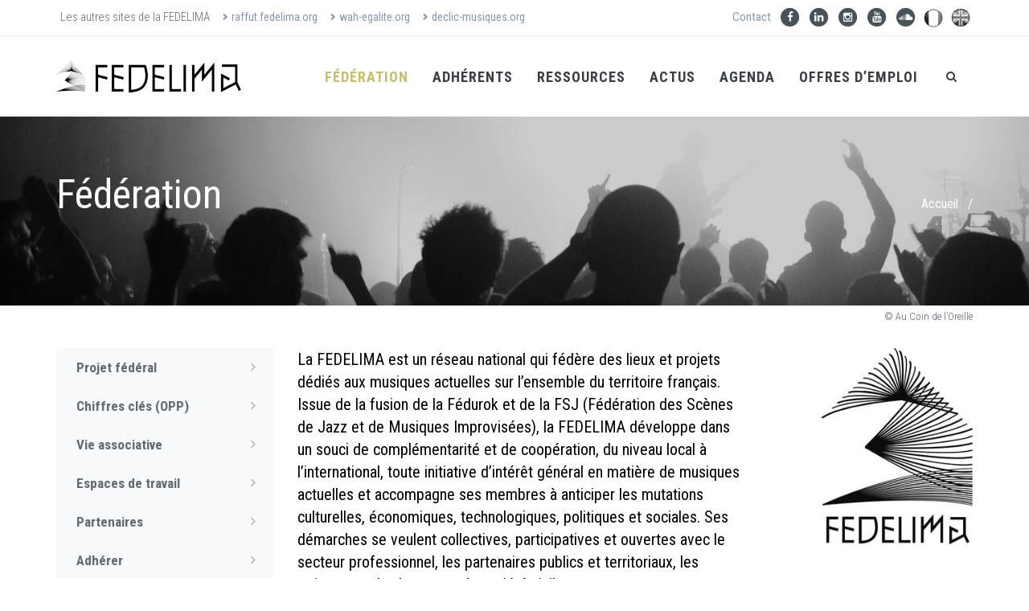

--- FILE ---
content_type: text/html; charset=utf-8
request_url: https://www.fedelima.org/rubrique4.html
body_size: 8908
content:

<!DOCTYPE HTML>
<html class="page_rubrique sans_composition ltr fr no-js" lang="fr" dir="ltr">
	<head>
		<script type='text/javascript'>/*<![CDATA[*/(function(H){H.className=H.className.replace(/\bno-js\b/,'js')})(document.documentElement);/*]]>*/</script>
		
		<meta http-equiv="Content-Type" content="text/html; charset=utf-8" />

		<title>FEDELIMA</title>
<meta name="description" content="La FEDELIMA est depuis le 1er janvier 2013, un réseau national qui regroupe plus de 159 lieux de musiques actuelles sur l’ensemble du territoire (…)" /><meta http-equiv="Content-Type" content="text/html; charset=utf-8" />

<meta http-equiv="X-UA-Compatible" content="IE=edge">
<meta content="width=device-width, initial-scale=1.0" name="viewport"/>


<meta name="generator" content="SPIP 4.4.7" />

<link rel="icon" type="image/x-icon" href="theme/fedelima/favicon.ico" />
<link rel="shortcut icon" type="image/x-icon" href="theme/fedelima/favicon.ico" />


<link rel="alternate" type="application/rss+xml" title="Syndiquer tout le site" href="spip.php?page=backend" />




<script type='text/javascript'>var var_zajax_content='content';</script><!-- insert_head_css --><link rel='stylesheet' type='text/css' media='all' href='plugins-dist/porte_plume/css/barre_outils.css?1764929672' />
<link rel='stylesheet' type='text/css' media='all' href='local/cache-css/cssdyn-css_barre_outils_icones_css-31402652.css?1763989532' />

<!-- Debut CS -->
<link rel="stylesheet" href="local/couteau-suisse/header.css" type="text/css" media="all" />
<!-- Fin CS -->


<link rel='stylesheet' type='text/css' media='all' href='plugins/auto/image_responsive/v11.3.0/image_responsive.css'>







<!-- BEGIN GLOBAL MANDATORY STYLES -->
<link href='https://fonts.googleapis.com/css?family=Roboto+Condensed:300italic,400italic,700italic,400,300,700&amp;subset=all' rel='stylesheet' type='text/css'>
<link href="theme/fedelima/assets/plugins/socicon/socicon.css" rel="stylesheet" type="text/css"/>
<link href="theme/fedelima/assets/plugins/bootstrap-social/bootstrap-social.css" rel="stylesheet" type="text/css"/>
<link href="theme/fedelima/assets/plugins/font-awesome/css/font-awesome.min.css" rel="stylesheet" type="text/css"/>
<link href="theme/fedelima/assets/plugins/simple-line-icons/simple-line-icons.min.css" rel="stylesheet" type="text/css"/>
<link href="theme/fedelima/assets/plugins/animate/animate.min.css" rel="stylesheet" type="text/css"/>
<link href="theme/fedelima/assets/plugins/bootstrap/css/bootstrap.min.css" rel="stylesheet" type="text/css"/>
<!-- END GLOBAL MANDATORY STYLES -->
<!-- BEGIN: BASE PLUGINS  -->
<link href="theme/fedelima/assets/plugins/revo-slider/css/settings.css" rel="stylesheet" type="text/css"/>
<link href="theme/fedelima/assets/plugins/cubeportfolio/css/cubeportfolio.min.css" rel="stylesheet" type="text/css"/>
<link href="theme/fedelima/assets/plugins/owl-carousel/owl.carousel.css" rel="stylesheet" type="text/css"/>
<link href="theme/fedelima/assets/plugins/owl-carousel/owl.theme.css" rel="stylesheet" type="text/css"/>
<link href="theme/fedelima/assets/plugins/owl-carousel/owl.transitions.css" rel="stylesheet" type="text/css"/>
<link href="theme/fedelima/assets/plugins/fancybox/jquery.fancybox.css" rel="stylesheet" type="text/css"/>
<!-- END: BASE PLUGINS -->
<!-- BEGIN THEME STYLES -->
<link href="theme/fedelima/assets/base/css/plugins.css" rel="stylesheet" type="text/css"/>
<link href="theme/fedelima/assets/base/css/components.css" id="style_components" rel="stylesheet" type="text/css"/>
<link href="theme/fedelima/assets/base/css/themes/yellow2.css" rel="stylesheet" id="style_theme" type="text/css"/>
<link href="theme/fedelima/assets/base/css/custom.css" rel="stylesheet" type="text/css"/>
<!-- END THEME STYLES -->
<link rel="stylesheet" href="theme/fedelima/assets/base/css/myStyle.css" type="text/css" />



<script src="theme/fedelima/javascript/jquery.js?1757327905" type="text/javascript"></script>

<script src="prive/javascript/jquery.form.js?1764928640" type="text/javascript"></script>

<script src="prive/javascript/jquery.autosave.js?1764928640" type="text/javascript"></script>

<script src="prive/javascript/jquery.placeholder-label.js?1764928640" type="text/javascript"></script>

<script src="prive/javascript/ajaxCallback.js?1764928640" type="text/javascript"></script>

<script src="prive/javascript/js.cookie.js?1764928640" type="text/javascript"></script>
<!-- insert_head --><script type='text/javascript' src='plugins-dist/porte_plume/javascript/jquery.markitup_pour_spip.js?1764929672'></script>
<script type='text/javascript' src='plugins-dist/porte_plume/javascript/jquery.previsu_spip.js?1764929672'></script>
<script type='text/javascript' src='local/cache-js/jsdyn-javascript_porte_plume_start_js-e8a11c29.js?1763989532'></script>

<!-- Debut CS -->
<script src="local/couteau-suisse/header.js" type="text/javascript"></script>
<!-- Fin CS -->

<script>htactif=1;document.createElement('picture'); var image_responsive_retina_hq = 0;</script><script>image_responsive_retina_hq = 1;</script>
<script type='text/javascript' src='plugins/auto/image_responsive/v11.3.0/javascript/rAF.js'></script>
<script type='text/javascript' src='plugins/auto/image_responsive/v11.3.0/javascript/jquery.smartresize.js'></script>
<script type='text/javascript' src='plugins/auto/image_responsive/v11.3.0/javascript/image_responsive.js'></script>
		<script type='text/javascript' src='plugins/auto/image_responsive/v11.3.0/javascript/picturefill.js'></script>

<!--[if lt IE 9]>
<script src="plugins/auto/bootstrap/v2.2.0/bootstrap2spip/js/html5.js"></script>
<script src="plugins/auto/bootstrap/v2.2.0/bootstrap2spip/js/respond.min.js"></script>
<![endif]-->	
<link rel='stylesheet' href='plugins/auto/saisies/v6.0.3/css/saisies.css?1764427440' type='text/css' media='all' />

<script src='plugins/auto/saisies/v6.0.3/javascript/saisies.js?1764427440'></script>
</head>
	<body class="c-layout-header-fixed c-layout-header-mobile-fixed c-layout-header-topbar c-layout-header-topbar-collapse">
    <!-- BEGIN: PAGE CONTAINER -->
        
        <!-- BEGIN: LAYOUT/HEADERS/HEADER-1 -->
<!-- BEGIN: HEADER -->
<header class="c-layout-header c-layout-header-4 c-layout-header-default-mobile" data-minimize-offset="32">
  
  
  <div class="c-topbar c-topbar-light c-solid-bg">
    <div class="container">
      
      <nav class="c-top-menu c-top-menu-liens c-pull-left">
        <ul class="c-icons c-theme-ul">
          
          <li class="small">
            Les autres sites de la FEDELIMA
          </li>
          <li>
            <span class="glyphicon glyphicon-chevron-right" style="font-size:9px;top:-0.8px;"></span>
            <a href="https://www.raffut.fedelima.org" target="_blank">raffut.fedelima.org</a>
          </li>
          <li>
            <span class="glyphicon glyphicon-chevron-right" style="font-size:9px;top:-0.8px;"></span>
            <a href="https://www.wah-egalite.org" target="_blank">wah-egalite.org</a>
          </li>
          <li>
            <span class="glyphicon glyphicon-chevron-right" style="font-size:9px;top:-0.8px;"></span>
            <a href="https://declic-musiques.org" target="_blank">declic-musiques.org</a>
          </li>
          
        </ul>
      </nav>
     
      <!-- END: INLINE NAV -->

      <!-- BEGIN: INLINE NAV -->
      <nav class="c-top-menu c-pull-right">
        <ul class="c-links c-theme-ul">
          <li style="position:relative;top:8px">
            <a href="article61.html">Contact</a>
          </li>
          <li class="fa-Link">
            <a class="" href="https://www.facebook.com/FEDELIMAA" target="_blank" alt="Facebook">
              <i class="bi bi-facebook"></i>
              <span class="fa-stack" aria-hidden="true" style="font-size: 13.5px;">
                <i class="fa fa-circle fa-stack-2x"></i>
                <i class="fa fa-facebook fa-stack-1x fa-inverse"></i>
              </span>
            </a>
          </li>
          <li class="fa-Link">
            <a class="" href="https://www.linkedin.com/company/la-fedelima" target="_blank" alt="Facebook">
              <i class="bi bi-linkedin"></i>
              <span class="fa-stack" aria-hidden="true" style="font-size: 13.5px;">
                <i class="fa fa-circle fa-stack-2x"></i>
                <i class="fa fa-linkedin fa-stack-1x fa-inverse"></i>
              </span>
            </a>
          </li>
          <li class="fa-Link">
            <a class="" href="https://www.instagram.com/la_fedelima" target="_blank" alt="Facebook">
              <i class="bi bi-instagram"></i>
              <span class="fa-stack" aria-hidden="true" style="font-size: 13.5px;">
                <i class="fa fa-circle fa-stack-2x"></i>
                <i class="fa fa-instagram fa-stack-1x fa-inverse"></i>
              </span>
            </a>
          </li>
          <li class="fa-Link">
            <a class="" href="https://www.youtube.com/@fedelima6298" target="_blank" alt="Facebook">
              <i class="bi bi-youtube"></i>
              <span class="fa-stack" aria-hidden="true" style="font-size: 13.5px;">
                <i class="fa fa-circle fa-stack-2x"></i>
                <i class="fa fa-youtube fa-stack-1x fa-inverse"></i>
              </span>
            </a>
          </li>
          <li class="fa-Link">
            <a class="" href="https://soundcloud.com/fedelima-239432570" target="_blank" alt="Facebook">
              <i class="bi bi-soundcloud"></i>
              <span class="fa-stack" aria-hidden="true" style="font-size: 13.5px;">
                <i class="fa fa-circle fa-stack-2x"></i>
                <i class="fa fa-soundcloud fa-stack-1x fa-inverse"></i>
              </span>
            </a>
          </li>
          <li style="position:relative;top:8px" class="on">
        
         
		   <img src="theme/fedelima//img/icones/drapeaux/fr.gif" style="filter:alpha(opacity=20);opacity:1;display:inline-block" width="24" height="24" alt="fr"/>
        
        
    </li>
	
    <li style="position:relative;top:8px">
        
        
         
			<a href="https://www.fedelima.org?lang=en">
				<img src="theme/fedelima//img/icones/drapeaux/en.gif" style="display:inline-block" width="24" height="24" alt="en"/>
			</a>
        
    </li>
          
        </ul>
      </nav>
      <!-- END: INLINE NAV -->
    </div>
  </div>

  <div class="c-navbar">
	<div class="container">
		<!-- BEGIN: BRAND -->
		<div class="c-navbar-wrapper clearfix">
			<div class="c-brand c-pull-left">
				<a href="https://www.fedelima.org?lang=fr" class="c-logo">
				<img src="theme/fedelima/img/fedelima_logo4.png" alt="FEDELIMA" class="c-desktop-logo">
        <img src="theme/fedelima/img/fedelima_logo3.png" alt="FEDELIMA" class="c-desktop-logo-inverse">
				<img src="theme/fedelima/img/fedelima_logo3.png" alt="FEDELIMA" class="c-mobile-logo">
				</a>
				<button class="c-hor-nav-toggler" type="button" data-target=".c-mega-menu">
				<span class="c-line"></span>
				<span class="c-line"></span>
				<span class="c-line"></span>
				</button>
				<button class="c-topbar-toggler" type="button">
				<i class="fa fa-ellipsis-v"></i>
				</button>
				<button class="c-search-toggler" type="button">
				<i class="fa fa-search"></i>
				</button>
			</div>
			<!-- END: BRAND -->
			<!-- BEGIN: QUICK SEARCH -->
            <form class="c-quick-search" action="spip.php?page=recherche" method="get">
	<input name="page" value="recherche" type="hidden"
>
	
    <input placeholder="Chercher…" type="search" class="form-control" name="recherche" id="recherche" accesskey="4" autocapitalize="off" autocorrect="off" />
    <span class="c-theme-link">&times;</span>
</form>


			<!-- END: QUICK SEARCH -->
			<!-- BEGIN: HOR NAV -->
			<!-- BEGIN: LAYOUT/HEADERS/MEGA-MENU -->
			<!-- BEGIN: MEGA MENU -->
			<!-- Dropdown menu toggle on mobile: c-toggler class can be applied to the link arrow or link itself depending on toggle mode -->
			<nav class="c-mega-menu c-pull-right c-mega-menu-dark c-mega-menu-dark-mobile c-fonts-uppercase c-fonts-bold">
            
			<ul class="nav navbar-nav nav-secteur c-theme-nav">
				
				
					
						<li class="c-active">

							
							<a href="rubrique4.html" class="c-link dropdown-toggle">
								Fédération 
								
								       
									<span class="c-arrow c-toggler"></span>
								
							</a>

							<ul class="dropdown-menu c-menu-type-classic c-pull-left">
    	
        	
            
        
            <li class="dropdown-submenu" style="position: relative">
                
                
                	
                	
                	
                	
		  		
	  			
  				
						
					 
					<a href="rubrique11.html" class="c-link">
						Projet fédéral
						 <span class="c-arrow c-toggler"></span>
					</a>
					
				   
                
				 
					
					<ul class="dropdown-menu c-pull-right">
					
						<li>
							<a href="article4.html">Présentation du projet fédéral</a>
						</li>
				   
						<li>
							<a href="article563.html">Rapport d’activité 2024</a>
						</li>
				   
						<li>
							<a href="article564.html">Budget 2024</a>
						</li>
				   
					</ul>
					
			   
            </li>
        
        
        	
            
        
            <li class="dropdown-submenu" style="position: relative">
                
                
                	
                	
		  		
	  			
  				
						
					 
					<a href="rubrique10.html" class="c-link">
						Chiffres clés (OPP)
						 <span class="c-arrow c-toggler"></span>
					</a>
					
				   
                
				 
					
					<ul class="dropdown-menu c-pull-right">
					
						<li>
							<a href="article605.html">Données 2023</a>
						</li>
				   
					</ul>
					
			   
            </li>
        
        
        	
            
        
            <li class="dropdown-submenu" style="position: relative">
                
                
                	
                	
                	
                	
                	
		  		
	  			
  				
						
					 
					<a href="rubrique12.html" class="c-link">
						Vie associative
						 <span class="c-arrow c-toggler"></span>
					</a>
					
				   
                
				 
					
					<ul class="dropdown-menu c-pull-right">
					
						<li>
							<a href="article2.html">L&#8217;association FEDELIMA</a>
						</li>
				   
						<li>
							<a href="article3.html">Statuts et règlement fédéral</a>
						</li>
				   
						<li>
							<a href="article47.html">Composition du Bureau exécutif</a>
						</li>
				   
						<li>
							<a href="article438.html">La tontine&nbsp;: fonds solidaire de la FEDELIMA</a>
						</li>
				   
					</ul>
					
			   
            </li>
        
        
        	
            
        
            <li class="dropdown-submenu" style="position: relative">
                
                
                	
                	
                	
		  		
	  			
  				
						
					 
					<a href="rubrique13.html" class="c-link">
						Espaces de travail
						 <span class="c-arrow c-toggler"></span>
					</a>
					
				   
                
				 
					
					<ul class="dropdown-menu c-pull-right">
					
						<li>
							<a href="article125.html">Les listes de discussion</a>
						</li>
				   
						<li>
							<a href="article15.html">Les espaces de travail et leurs référent·es</a>
						</li>
				   
					</ul>
					
			   
            </li>
        
        
        	
            
        
            <li class="dropdown-submenu" style="position: relative">
                
                
                	
                	
                	
		  		
	  			
  				
						
					 
					<a href="rubrique14.html" class="c-link">
						Partenaires
						 <span class="c-arrow c-toggler"></span>
					</a>
					
				   
                
				 
					
					<ul class="dropdown-menu c-pull-right">
					
						<li>
							<a href="article16.html">Nos partenaires</a>
						</li>
				   
						<li>
							<a href="article17.html">Liens utiles</a>
						</li>
				   
					</ul>
					
			   
            </li>
        
        
        	
            
        
            <li class="dropdown-submenu" style="position: relative">
                
                
                	
                	
                	
		  		
	  			
  				
						
					 
					<a href="rubrique34.html" class="c-link">
						Adhérer
						 <span class="c-arrow c-toggler"></span>
					</a>
					
				   
                
				 
					
					<ul class="dropdown-menu c-pull-right">
					
						<li>
							<a href="article63.html">Pourquoi adhérer&nbsp;?</a>
						</li>
				   
						<li>
							<a href="article64.html">Comment adhérer&nbsp;?</a>
						</li>
				   
					</ul>
					
			   
            </li>
        
        
        	
            
        
            <li class="dropdown-submenu" style="position: relative">
                
                
                	
                	
		  		
	  			
  				
						
					 
					<a href="rubrique33.html" class="c-link">
						Contacts - Équipe
						 <span class="c-arrow c-toggler"></span>
					</a>
					
				   
                
				 
					
					<ul class="dropdown-menu c-pull-right">
					
						<li>
							<a href="article61.html">La FEDELIMA</a>
						</li>
				   
					</ul>
					
			   
            </li>
        
        
        
            
            
    
    </ul>	
							
						</li>
							
							
						
					
						<li>

							
							<a href="rubrique5.html" class="c-link dropdown-toggle">
								Adhérents 
								
								 
									<span class="c-arrow c-toggler"></span>
								
							</a>

							<ul class="dropdown-menu c-menu-type-classic c-pull-left">
    	
        	
            
                
                <li class="c-menu-type-classic">
                   
                    <a href="article28.html">La liste des adhérents</a>
                </li>
                
            
               
            
        
            <li class="dropdown-submenu" style="position: relative">
                
                
                	
                	
                	
                	
                	
                	
                	
                	
                	
                	
                	
                	
                	
                	
                	
                	
                	
                	
                	
                	
                	
                	
                	
                	 
                		
		  		
	  			
  				
						
					
				    

							<a href="rubrique37.html" class="c-link">
								Des projets inspirants
							</a>
               			
				   
                
				
            </li>
        
        
        
            
            
    
    </ul>	
							
						</li>
							
							
						
					
						<li>

							
							<a href="rubrique6.html" class="c-link dropdown-toggle">
								Ressources 
								
								    
									<span class="c-arrow c-toggler"></span>
								
							</a>

							<ul class="dropdown-menu c-menu-type-classic c-pull-left">
    	
        	
            
                
                <li class="c-menu-type-classic">
                   
                    <a href="article45.html">Bibliothèque</a>
                </li>
                
            
        
            <li class="dropdown-submenu" style="position: relative">
                
                
                	
                	
                	
                	
                	
                	
                	
                	
                	
                	
                	
                	
                	
                	
                	
                	
                	
                	
                	
                	
                	
                	
                	
                	
                	
                	
                	
                	
                	
                	
                	
                	
                	
                	 
                		
		  		
	  			
  				
						
					 
					<a href="rubrique24.html" class="c-link">
						Observation et études
						
					</a>
					
				   
                
				
            </li>
        
        
        	
            
                
                <li class="c-menu-type-classic">
                   
                    <a href="article29.html">Activités artistiques et culturelles des lieux</a>
                </li>
                
            
        
            <li class="dropdown-submenu" style="position: relative">
                
                
                	
                	
                	
                	
                	
		  		
	  			
  				
						
					 
					<a href="rubrique22.html" class="c-link">
						Environnement, territoires et coopérations
						 <span class="c-arrow c-toggler"></span>
					</a>
					
				   
                
				 
					
					<ul class="dropdown-menu c-pull-right">
					
						<li>
							<a href="article68.html">SOLIMA et concertations territoriales</a>
						</li>
				   
						<li>
							<a href="article69.html">Rencontres Territoriales des Lieux de Musiques Actuelles </a>
						</li>
				   
						<li>
							<a href="article70.html">Coopération entre acteurs</a>
						</li>
				   
						<li>
							<a href="article33.html">Ruralité</a>
						</li>
				   
					</ul>
					
			   
            </li>
        
        
        	
            
                
                <li class="c-menu-type-classic">
                   
                    <a href="article122.html">Structuration des lieux</a>
                </li>
                
            
                
                <li class="c-menu-type-classic">
                   
                    <a href="article104.html">Accompagnement des adhérents</a>
                </li>
                
            
        
            <li class="dropdown-submenu" style="position: relative">
                
                
                	
                	
                	
                	
                	
                	
		  		
	  			
  				
						
					 
					<a href="rubrique26.html" class="c-link">
						Europe et International
						 <span class="c-arrow c-toggler"></span>
					</a>
					
				   
                
				 
					
					<ul class="dropdown-menu c-pull-right">
					
						<li>
							<a href="article79.html">Les projets européens des&nbsp;adhérents FEDELIMA</a>
						</li>
				   
						<li>
							<a href="article80.html">Le Live DMA</a>
						</li>
				   
						<li>
							<a href="article81.html">Le projet LIGHTHOUSES</a>
						</li>
				   
						<li>
							<a href="article82.html">Le projet MUSICATION</a>
						</li>
				   
						<li>
							<a href="article83.html">Le projet Sound management in Performing Arts</a>
						</li>
				   
					</ul>
					
			   
            </li>
        
        
        	
            
        
            <li class="dropdown-submenu" style="position: relative">
                
                
                	
                	
                	
                	
		  		
	  			
  				
						
					 
					<a href="rubrique9.html" class="c-link">
						OPP, GIMIC
						 <span class="c-arrow c-toggler"></span>
					</a>
					
				   
                
				 
					
					<ul class="dropdown-menu c-pull-right">
					
						<li>
							<a href="article312.html">L’Observation Participative et Partagée (OPP)</a>
						</li>
				   
						<li>
							<a href="article50.html">GIMIC</a>
						</li>
				   
						<li>
							<a href="article52.html">Accès GIMIC</a>
						</li>
				   
					</ul>
					
			   
            </li>
        
        
        
            
            
    
    </ul>	
							
						</li>
							
							
						
					
						<li>

							
							<a href="rubrique7.html" class="c-link dropdown-toggle">
								Actus 
								
								
							</a>

								
							
						</li>
							
							 
								
								
									
									 <li>
										<a href="article107.html" class="c-link">
											Agenda
										</a>
									</li>
									
								
							
						
					
						<li>

							
							<a href="rubrique43.html" class="c-link dropdown-toggle">
								Offres d&#8217;emploi 
								
								
							</a>

								
							
						</li>
							
							
						
					
					
             	 
                    <li class="c-search-toggler-wrapper">
                        <a href="#" class="c-btn-icon c-search-toggler"><i class="fa fa-search"></i></a>
                    </li>
                
			</ul>
            
			</nav>
			<!-- END: MEGA MENU -->
			<!-- END: LAYOUT/HEADERS/MEGA-MENU -->
			<!-- END: HOR NAV -->
		</div>
	</div>
</div>
        
</header>
<!-- END: HEADER -->
<!-- END: LAYOUT/HEADERS/HEADER-1 -->        
        
        
    <div class="c-layout-page"><!---->
      
        
<!-- BEGIN: LAYOUT/BREADCRUMBS/BREADCRUMBS-2 -->
    <div style="background-image: url(IMG/logo/rubon4.jpg)" class="c-layout-breadcrumbs-1 c-bgimage c-subtitle c-bg-img-center">
    <div class="container">
        <div class="c-page-title c-pull-left">
            <h1 class="c-font-white c-font-50 c-font-slim">Fédération</h1>
            
        </div>
        <div class="hidden-xs"><ul class="c-page-breadcrumbs c-theme-nav c-pull-right c-fonts-regular">
	 
	
	
	
	
	
	 
	<li class="c-font-white"><a class="c-font-white" href="https://www.fedelima.org?lang=fr">Accueil</a>&nbsp;&nbsp;&nbsp;/</li>
</ul></div>
    </div><!--end container-->
</div>	
<!-- END: LAYOUT/BREADCRUMBS/BREADCRUMBS-2 -->



<div class="container">

	<div class="row">
    	<div id="credit_logo" class="col-md-12 small text-right" style="margin-top:5px">
              
                ©  Au Coin de l&#8217;Oreille
                
                       
                   
        </div>
    </div>

    
    <div class="c-layout-sidebar-menu c-theme ">
        <!-- BEGIN: LAYOUT/SIDEBARS/SIDEBAR-MENU-1 -->
<ul class="c-sidebar-menu collapse c-option-2" id="sidebar-menu-1">

    
    	
        
        
        
        <li class="c-dropdown"><!-- c-active c-open-->
        <a href="javascript:;" class="c-toggler">Projet fédéral<span class="c-arrow"></span></a>
    		
        <ul class="c-dropdown-menu">

    
        
        
            
                <li><a href="article4.html">Présentation du projet fédéral</a></li>
            
                <li><a href="article563.html">Rapport d’activité 2024</a></li>
            
                <li><a href="article564.html">Budget 2024</a></li>
            
        
        
        <li>
            <a href="rubrique18.html">Archives</a>
        </li>
        
        
        
        
            
        

</ul>  		</li>
        
    
        
        
        
        <li class="c-dropdown"><!-- c-active c-open-->
        <a href="javascript:;" class="c-toggler">Chiffres clés (OPP)<span class="c-arrow"></span></a>
    		
        <ul class="c-dropdown-menu">

    
        
        
            
        
        
        <li>
            <a href="rubrique15.html">Données antérieures</a>
        </li>
        
        
        
        
            
                <li><a href="article605.html">Données 2023</a></li>
            
        

</ul>  		</li>
        
    
        
        
        
        <li class="c-dropdown"><!-- c-active c-open-->
        <a href="javascript:;" class="c-toggler">Vie associative<span class="c-arrow"></span></a>
    		
        <ul class="c-dropdown-menu">

    
        
        
            
                <li><a href="article2.html">L’association FEDELIMA</a></li>
            
                <li><a href="article3.html">Statuts et règlement fédéral</a></li>
            
                <li><a href="article47.html">Composition du Bureau exécutif</a></li>
            
                <li><a href="article438.html">La tontine : fonds solidaire de la FEDELIMA</a></li>
            
        

</ul>  		</li>
        
    
        
        
        
        <li class="c-dropdown"><!-- c-active c-open-->
        <a href="javascript:;" class="c-toggler">Espaces de travail<span class="c-arrow"></span></a>
    		
        <ul class="c-dropdown-menu">

    
        
        
            
                <li><a href="article125.html">Les listes de discussion</a></li>
            
                <li><a href="article15.html">Les espaces de travail et leurs référent·es</a></li>
            
        

</ul>  		</li>
        
    
        
        
        
        <li class="c-dropdown"><!-- c-active c-open-->
        <a href="javascript:;" class="c-toggler">Partenaires<span class="c-arrow"></span></a>
    		
        <ul class="c-dropdown-menu">

    
        
        
            
                <li><a href="article16.html">Nos partenaires</a></li>
            
                <li><a href="article17.html">Liens utiles</a></li>
            
        

</ul>  		</li>
        
    
        
        
        
        <li class="c-dropdown"><!-- c-active c-open-->
        <a href="javascript:;" class="c-toggler">Adhérer<span class="c-arrow"></span></a>
    		
        <ul class="c-dropdown-menu">

    
        
        
            
                <li><a href="article63.html">Pourquoi adhérer ?</a></li>
            
                <li><a href="article64.html">Comment adhérer ?</a></li>
            
        

</ul>  		</li>
        
    
        
        
        
        <li class="c-dropdown"><!-- c-active c-open-->
        <a href="javascript:;" class="c-toggler">Contacts - Équipe<span class="c-arrow"></span></a>
    		
        <ul class="c-dropdown-menu">

    
        
        
            
                <li><a href="article61.html">La FEDELIMA</a></li>
            
        

</ul>  		</li>
        
    
        
      
        
    

</ul>
    		
<!-- END: LAYOUT/SIDEBARS/SIDEBAR-MENU-1 -->

    
    <!-- BEGIN: ADHERER  -->
<div id="newsletter_form" class="c-padding-20 c-bg-grey-1 c-bg-img-bottom-right  c-margin-t-40">
  <div class="c-content-title-1 c-margin-t-10">
    <h3 class="c-font-uppercase c-font-bold">Newsletter</h3>
     
	<div class="ajax">

<div class="
	formulaire_spip
	formulaire_formidable
	formulaire_formidable_2 formulaire_formidable_newsletter_form formulaire_formidable-2 "
	
	id="formulaire_formidable_newsletter_form"
	>
	
	 
		
	
	 
	 
	<form method="post" action="/rubrique4.html#formulaire_formidable_newsletter_form" enctype="multipart/form-data" data-resume_etapes_futures="null"><div>
				
				<span class="form-hidden"><input name="id_rubrique" value="4" type="hidden"
><input name="page" value="rubrique" type="hidden"
><input name='formulaire_action' type='hidden'
		value='formidable'><input name='formulaire_action_args' type='hidden'
		value='Z2Ck9Gj/MdVD0tOMceLlHkIsipz8SeAVMkDubS5o69HpoeugLR+RngKr8z6fW/7XhppO2j3dva3PgsKT983gRPVKvQv3+pIHNW9kWLRjaVU='><input name='formulaire_action_sign' type='hidden'
		value=''><input type="hidden" name="id_formulaire" value="2"/>
<input type="hidden" name="formidable_afficher_apres" value="formulaire"/><input type='hidden' name='_jeton' value='2b04a5bc136758af3f054a77d11fc270c4d8b8f113b3176deb6bc966d5dea3c0' /><!--Saisies : bouton caché pour validation au clavier--><button type="submit" value="1" hidden tabindex="-1" style="display:none"></button><input type="hidden" name="bigup_retrouver_fichiers" value="*:1768917469:af2979e55026dddff0b330bf4f12e4c3d79123f1096af5ed2ee97c49f4f6d984" /></span>
				

				<div class="editer-groupe">
					
					 
					<!--!inserer_saisie_editer-->
		<div class="editer editer_input_1 obligatoire saisie_input" data-id="@57445a3763185">
			
			<label  class="editer-label" for="formidable_newsletter_form_input_1">Email<span class='obligatoire'> (obligatoire)</span></label>

			
			

			

			
			<input type="text" name="input_1" class="text" id="formidable_newsletter_form_input_1" size="40"   required="required" />
			

			
			

			
			</div>


 
<!--!inserer_saisie_editer-->
		<div class="editer saisie_session_email" style="display: none;">
	<label for="give_me_your_email">Veuillez laisser ce champ vide :</label>
	<input type="text" class="text email" name="email_nobot" id="give_me_your_email" value="" size="10" />
</div><div class="editer editer_mechantrobot saisie_input">
			<style>.editer_mechantrobot{ display: none !important; }</style>
			<label  class="editer-label" for="formidable_newsletter_form_mechantrobot">Veuillez laisser ce champ vide :</label>

			
			

			

			
			<input type="text" name="mechantrobot" class="text" id="formidable_newsletter_form_mechantrobot" />
			

			
			

			
			</div>
				</div>

				
				<!--extra-->
				<p class='boutons'>
    <span class='image_loading'></span>
    <input type='submit' class='submit' value='Valider' />
</p>			</div></form>
		

			
		
		</div>
 
	</div>

<p class="c-font-thin">
         Renseignez votre adresse e-mail ci-dessus pour&nbsp;recevoir la&nbsp;newsletter de la FEDELIMA. 
        
    </p>
  </div>
</div>
<!-- END: ADHERER -->    
    
    <!-- BEGIN: BLOG -->

    
    <div class="c-content-ver-nav hidden-xs hidden-sm">
        <div class="c-content-title-1 c-theme c-title-md c-margin-t-40">
            <h3 class="c-font-bold c-font-uppercase">
                <span class="glyphicon glyphicon-chevron-right" style="font-size:10px;top:-4px"></span>
                <a href="rubrique7.html">Actus</a>
            </h3>
            <div class="c-line-left c-theme-bg"></div>
        </div>
        <ul class="c-menu c-arrow-dot c-theme">
        
        
            <li>
                <a href="article643.html">La FEDELIMA publie un guide de campagne et un manifeste pour les lieux et projets de musiques actuelles</a>
            </li>
                    
    
        
            <li>
                <a href="article640.html">Manifeste Déclic&nbsp;:  Les adhérent·es de la FEDELIMA et du SMA s’engagent en faveur de la transition écologique</a>
            </li>
                    
    
        
            <li>
                <a href="article637.html">La FEDELIMA aux BIS de Nantes</a>
            </li>
                    
    
        
            <li>
                <a href="article635.html">La FEDELIMA accueille 1 nouvel adhérent&nbsp;!</a>
            </li>
                    
    
        
            <li>
                <a href="article634.html">Previously on FEDELIMA #23 | Le (Rodez Social) Club, fabrique collective et citoyenne</a>
            </li>
                    
    
        </ul>
    </div>
    

<!-- END: BLOG -->    </div><!--end c-layout-sidebar-menu-->
    
    
    <div class="c-layout-sidebar-content ">

        
         <div class="row c-margin-b-30" style="font-size:20px;font-weight:500;color:#000;">
            
            <div class="col-md-8 crayon rubrique-texte-4 "> 
              <p>La FEDELIMA est un réseau national qui fédère des lieux et projets dédiés aux musiques actuelles sur l’ensemble du territoire français. Issue de la fusion de la Fédurok et de la FSJ (Fédération des Scènes de Jazz et de Musiques Improvisées), la FEDELIMA développe dans un souci de complémentarité et de coopération, du niveau local à l’international, toute initiative d’intérêt général en matière de musiques actuelles et accompagne ses membres à anticiper les mutations culturelles, économiques, technologiques, politiques et sociales. Ses démarches se veulent collectives, participatives et ouvertes avec le secteur professionnel, les partenaires publics et territoriaux, les artistes, et plus largement la société civile.</p>
            </div>
            
             
                <div class="col-md-3  col-md-offset-1">
                	 
                        <img
	src="IMG/logo/ruboff4.jpg?1456404126" class='img-responsive'
	width="220"
	height="286"
	alt=""/>
                </div>
            
            
            <div class="clearfix" /> </div>
         </div>
        
        <div class="row c-margin-b-30">
            <div class="col-md-12">
                <div class="c-content-blog-post-1"><!---->
        
        <div>
            
			<h3 class="c-font-30"><a href="rubrique11.html">Projet fédéral</a></h3>
            
        </div>
        <div> <!--class="c-desc"-->
             <p>La FEDELIMA est une fédération nationale qui regroupe des lieux et projets dédiés aux musiques actuelles sur l’ensemble du territoire français. Elle a pour objet de fédérer et développer toute initiative d’intérêt général en matière de musiques actuelles. Retrouvez ici la présentation du projet fédéral, le rapport d’activité et le budget de la FEDELIMA.</p>
            <div class="c-font-right c-margin-t-10"><a class="btn btn-xs c-theme-btn" href="rubrique11.html">Plus d'info</a></div>
        </div>
    </div>
    
    
    
    <div class="c-content-blog-post-1"><!---->
        
        <div>
            
			<h3 class="c-font-30"><a href="rubrique10.html">Chiffres clés (OPP)</a></h3>
            
        </div>
        <div> <!--class="c-desc"-->
             <p>La FEDELIMA mène chaque année une enquête auprès de ses adhérents selon la méthodologie de l’Observation Participative et Partagée (OPP), réalisée grâce à la plateforme en ligne GIMIC. Retrouvez les chiffres clés extraits de cette enquête de rayonnement national.</p>
            <div class="c-font-right c-margin-t-10"><a class="btn btn-xs c-theme-btn" href="rubrique10.html">Plus d'info</a></div>
        </div>
    </div>
    
    
    
    <div class="c-content-blog-post-1"><!---->
        
        <div>
            
			<h3 class="c-font-30"><a href="rubrique12.html">Vie associative</a></h3>
            
        </div>
        <div> <!--class="c-desc"-->
             <p>Depuis sa création le 1er janvier 2013, aux termes des rapprochements entre Fédurok et Fédération des Scènes de Jazz et de musiques improvisées (FSJ), la FEDELIMA est en perpétuelle évolution structurelle et construction dynamique et collective. Retrouvez les statuts et le règlement fédéral qui régissent l’ensemble de la vie associative de la fédération.</p>
            <div class="c-font-right c-margin-t-10"><a class="btn btn-xs c-theme-btn" href="rubrique12.html">Plus d'info</a></div>
        </div>
    </div>
    
    
    
    <div class="c-content-blog-post-1"><!---->
        
        <div>
            
			<h3 class="c-font-30"><a href="rubrique13.html">Espaces de travail</a></h3>
            
        </div>
        <div> <!--class="c-desc"-->
             <p>La dynamique associative et fédérale s’incarne également via les groupes de travail mis en oeuvre avec les adhérents de la FEDELIMA. Les GT sont proposés, suite à l’observation d’une thématique ou problématique récurrente (par exemple via les accompagnements ou encore l’OPP) ou par les adhérents eux-mêmes qui souhaitent que la fédération s’empare de certains sujets.</p>
            <div class="c-font-right c-margin-t-10"><a class="btn btn-xs c-theme-btn" href="rubrique13.html">Plus d'info</a></div>
        </div>
    </div>
    
    
    
    <div class="c-content-blog-post-1"><!---->
        
        <div>
            
			<h3 class="c-font-30"><a href="rubrique14.html">Partenaires</a></h3>
            
        </div>
        <div> <!--class="c-desc"-->
             <p>Retrouvez la liste des partenaires qui soutiennent le fonctionnement et les actions de la FEDELIMA.</p>
            <div class="c-font-right c-margin-t-10"><a class="btn btn-xs c-theme-btn" href="rubrique14.html">Plus d'info</a></div>
        </div>
    </div>
    
    
    
    <div class="c-content-blog-post-1"><!---->
        
        <div>
            
			<h3 class="c-font-30"><a href="rubrique34.html">Adhérer</a></h3>
            
        </div>
        <div> <!--class="c-desc"-->
             <p>La FEDELIMA soutient et accompagne les lieux de musiques actuelles dans leur développement, leur professionnalisation, leurs relations partenariales et leur pérennisation. Retrouvez toutes les informations nécessaires afin d’adhérer à la fédération.</p>
            <div class="c-font-right c-margin-t-10"><a class="btn btn-xs c-theme-btn" href="rubrique34.html">Plus d'info</a></div>
        </div>
    </div>
    
    
    
    <div class="c-content-blog-post-1"><!---->
        
        <div>
            
			<h3 class="c-font-30"><a href="rubrique33.html">Contacts - Équipe</a></h3>
            
        </div>
        <div> <!--class="c-desc"-->
             <p>Vous souhaitez nous contacter ? Retrouvez les contacts (mail et téléphone) de la FEDELIMA.</p>
            <div class="c-font-right c-margin-t-10"><a class="btn btn-xs c-theme-btn" href="rubrique33.html">Plus d'info</a></div>
        </div>
    </div>            </div>
        </div>
        
        
      <!-- END: PAGE CONTENT -->
    </div>
</div>    </div>
    
    <!-- BEGIN: LAYOUT/FOOTERS/FOOTER-2 -->
<a name="footer"></a>
<footer class="c-layout-footer c-layout-footer-1">
<div class="c-postfooter">
	<div class="container">
		<div class="row">
			<div class="col-md-9 col-sm-9">
				<p class="c-copyright c-font-oswald c-font-14">
          &copy; FEDELIMA 2026 
          &nbsp;|&nbsp; <span class="glyphicon glyphicon-chevron-right" style="font-size:9px;top:-1px"></span>&nbsp;<a href=" article61.html">Contact</a>
          &nbsp;|&nbsp; <span class="glyphicon glyphicon-chevron-right" style="font-size:9px;top:-1px"></span>&nbsp;<a href="spip.php?page=backend" target="_blank">Flux RSS</a>
          &nbsp;|&nbsp; <span class="glyphicon glyphicon-chevron-right" style="font-size:9px;top:-1px"></span>&nbsp;<a rel="contents" href="spip.php?page=plan">Plan du site</a>
          &nbsp;|&nbsp; <span class="glyphicon glyphicon-chevron-right" style="font-size:9px;top:-1px"></span> <a href="article288.html" target="_blank">Mentions légales</a>
          &nbsp;|&nbsp; <span class="glyphicon glyphicon-chevron-right" style="font-size:9px;top:-1px"></span> <a href="article289.html" target="_blank">Politique de confidentialité</a>
				</p>
				<p class="c-copyright c-font-oswald c-font-14 ">
          Les autres sites de la FEDELIMA
          &nbsp;|&nbsp; <span class="glyphicon glyphicon-chevron-right d-inline" style="font-size:9px;top:-1px"></span>&nbsp;<a href="https://www.raffut.fedelima.org" target="_blank">raffut.fedelima.org</a>
          &nbsp;|&nbsp; <span class="glyphicon glyphicon-chevron-right d-inline" style="font-size:9px;top:-1px"></span>&nbsp;<a href="https://www.wah-egalite.org" target="_blank">wah-egalite.org</a>
          &nbsp;|&nbsp; <span class="glyphicon glyphicon-chevron-right d-inline" style="font-size:9px;top:-1px"></span>&nbsp;<a href="https://declic-musiques.org" target="_blank">declic-musiques.org</a>
				</p>
			</div>
      
		</div>
	</div>
</div>
</footer>
<!-- END: LAYOUT/FOOTERS/FOOTER-2 -->
<!-- BEGIN: LAYOUT/FOOTERS/GO2TOP -->
<div class="c-layout-go2top">
	<i class="icon-arrow-up"></i>
</div>
<!-- END: LAYOUT/FOOTERS/GO2TOP -->          
    <!-- END: PAGE CONTAINER -->
        

<!-- BEGIN: CORE PLUGINS -->
<!--[if lt IE 9]>
	
	<![endif]-->
<!--<script src="theme/fedelima/assets/plugins/jquery.min.js" type="text/javascript"></script>-->
<script src="theme/fedelima/assets/plugins/jquery-migrate.min.js" type="text/javascript"></script>
<script src="theme/fedelima/assets/plugins/bootstrap/js/bootstrap.min.js" type="text/javascript"></script>
<script src="theme/fedelima/assets/plugins/jquery.easing.min.js" type="text/javascript"></script>
<!-- END: CORE PLUGINS -->
<!-- BEGIN: LAYOUT PLUGINS -->
<script src="theme/fedelima/assets/plugins/cubeportfolio/js/jquery.cubeportfolio.min.js" type="text/javascript"></script>
<script src="theme/fedelima/assets/plugins/owl-carousel/owl.carousel.min.js" type="text/javascript"></script>
<script src="theme/fedelima/assets/plugins/counterup/jquery.counterup.min.js" type="text/javascript"></script>
<script src="theme/fedelima/assets/plugins/counterup/jquery.waypoints.min.js" type="text/javascript"></script>
<script src="theme/fedelima/assets/plugins/fancybox/jquery.fancybox.pack.js" type="text/javascript"></script>
<!-- END: LAYOUT PLUGINS -->
<!-- BEGIN: THEME SCRIPTS -->
<script src="theme/fedelima/assets/base/js/components.js" type="text/javascript"></script>
<script src="theme/fedelima/assets/base/js/app.js" types="text/javascript"></script>

<script>
	$(document).ready(function() {    
		App.init(); // init core
	});
	$( "table.spip" ).addClass("table table-bordered");
</script>
<!-- END: THEME SCRIPTS -->


<script>
  (function(i,s,o,g,r,a,m){i['GoogleAnalyticsObject']=r;i[r]=i[r]||function(){
  (i[r].q=i[r].q||[]).push(arguments)},i[r].l=1*new Date();a=s.createElement(o),
  m=s.getElementsByTagName(o)[0];a.async=1;a.src=g;m.parentNode.insertBefore(a,m)
  })(window,document,'script','//www.google-analytics.com/analytics.js','ga');

  ga('create', 'UA-75777438-1', 'auto');
  ga('send', 'pageview');

</script> 
    
</body></html>

--- FILE ---
content_type: text/css
request_url: https://www.fedelima.org/theme/fedelima/assets/base/css/themes/yellow2.css
body_size: 1700
content:
/*********************
THEME COLOR - DEFAULT
*********************/
a {
  color: #3f444a; }
  a:active,
  a:hover,
  a:focus {
    color: #c5bf66; }

.c-theme-link:focus,
.c-theme-link:active,
.c-theme-link:hover {
  color: #c5bf66 !important; }
  .c-theme-link:focus > i,
  .c-theme-link:active > i,
  .c-theme-link:hover > i {
    color: #c5bf66 !important; }

.c-theme-link.c-active {
  color: #c5bf66 !important; }
  .c-theme-link.c-active > i {
    color: #c5bf66 !important; }

.c-theme-nav li:focus > a:not(.btn),
.c-theme-nav li:active > a:not(.btn),
.c-theme-nav li:hover > a:not(.btn) {
  color: #c5bf66 !important; }

.c-theme-nav li:focus > .c-quick-sidebar-toggler > .c-line,
.c-theme-nav li:active > .c-quick-sidebar-toggler > .c-line,
.c-theme-nav li:hover > .c-quick-sidebar-toggler > .c-line {
  background: #c5bf66 !important; }

.c-theme-nav li.c-active {
  color: #c5bf66 !important; }
  .c-theme-nav li.c-active > a:not(.btn) {
    color: #c5bf66 !important; }
  .c-theme-nav li.c-active > .c-quick-sidebar-toggler > .c-line {
    background: #c5bf66 !important; }

.c-theme-nav > li > .dropdown-menu.c-menu-type-mega > .nav.nav-tabs > li:hover > a {
  color: #c5bf66 !important; }

.c-theme-nav > li > .dropdown-menu.c-menu-type-mega > .nav.nav-tabs > li.active {
  border-bottom: 1px solid #c5bf66 !important; }
  .c-theme-nav > li > .dropdown-menu.c-menu-type-mega > .nav.nav-tabs > li.active > a {
    color: #c5bf66 !important; }

.c-theme-nav.nav.nav-tabs > li:hover > a {
  color: #c5bf66 !important; }

.c-theme-nav.nav.nav-tabs > li.active {
  border-bottom: 1px solid #c5bf66 !important; }
  .c-theme-nav.nav.nav-tabs > li.active > a {
    color: #c5bf66 !important; }

.c-theme-ul > li:focus > a:not(.btn),
.c-theme-ul > li:active > a:not(.btn),
.c-theme-ul > li:hover > a:not(.btn) {
  color: #c5bf66 !important; }
  .c-theme-ul > li:focus > a:not(.btn) > i,
  .c-theme-ul > li:active > a:not(.btn) > i,
  .c-theme-ul > li:hover > a:not(.btn) > i {
    color: #c5bf66 !important; }

.c-theme-ul > li:focus > button > .c-line,
.c-theme-ul > li:active > button > .c-line,
.c-theme-ul > li:hover > button > .c-line {
  background: #c5bf66 !important; }

.c-theme-ul > li.active,
.c-theme-ul > li.c-active {
  color: #c5bf66 !important; }
  .c-theme-ul > li.active > a:not(.btn),
  .c-theme-ul > li.c-active > a:not(.btn) {
    color: #c5bf66 !important; }
    .c-theme-ul > li.active > a:not(.btn) > i,
    .c-theme-ul > li.c-active > a:not(.btn) > i {
      color: #c5bf66 !important; }

.c-theme-ul-bg > li {
  color: #ffffff;
  background: #c5bf66 !important; }

.c-theme-font,
.c-theme-color {
  color: #c5bf66 !important; }
  .c-theme-font > i,
  .c-theme-color > i {
    color: #c5bf66 !important; }

.c-theme-bg {
  background: #c5bf66 !important; }
  .c-theme-bg.c-theme-darken {
    background: #b4ad44 !important; }

.c-theme-bg-after:after {
  background: #c5bf66 !important; }

.c-theme-bg-before:before {
  background: #c5bf66 !important; }

.c-theme-border-after:after {
  border-color: #c5bf66 !important; }

.c-theme-border-before:before {
  border-color: #c5bf66 !important; }

.c-theme-bg-on-hover:hover {
  background: #c5bf66 !important; }

.c-theme-border {
  border-color: #c5bf66 !important; }

.c-theme-on-hover:hover {
  color: #c5bf66 !important; }

.c-theme-bg-parent-hover:hover .c-theme-bg-on-parent-hover {
  background: #c5bf66 !important; }

.c-theme-border {
  border-color: #c5bf66; }

.c-content-iconlist-1.c-theme > li:hover i {
  color: #fff;
  background: #c5bf66; }

.c-content-ver-nav .c-menu.c-theme > li:before {
  color: #c5bf66; }

.c-content-ver-nav .c-menu.c-theme.c-arrow-dot > li:before {
  background: #c5bf66; }

.c-content-pagination.c-theme > li:hover > a {
  border-color: #c5bf66;
  background: #c5bf66;
  color: #fff; }
  .c-content-pagination.c-theme > li:hover > a > i {
    color: #fff; }

.c-content-pagination.c-theme > li.c-active > span,
.c-content-pagination.c-theme > li.c-active > a {
  border-color: #c5bf66;
  background: #c5bf66;
  color: #fff; }
  .c-content-pagination.c-theme > li.c-active > span > i,
  .c-content-pagination.c-theme > li.c-active > a > i {
    color: #fff; }

.c-theme-btn.btn {
  color: #ffffff;
  background: #c5bf66;
  border-color: #c5bf66; }
  .c-theme-btn.btn.btn-no-focus:focus,
  .c-theme-btn.btn.btn-no-focus.focus {
    color: #ffffff;
    background: #c5bf66;
    border-color: #c5bf66; }
  .c-theme-btn.btn.btn-no-focus:hover,
  .c-theme-btn.btn:hover,
  .c-theme-btn.btn.btn-no-focus:active,
  .c-theme-btn.btn:active,
  .c-theme-btn.btn.active,
  .open > .c-theme-btn.btn.dropdown-toggle {
    color: #ffffff;
    background: #bab348;
    border-color: #bab348; }
  .c-theme-btn.btn:active,
  .c-theme-btn.btn.active,
  .open > .c-theme-btn.btn.dropdown-toggle {
    background-image: none; }
  .c-theme-btn.btn.disabled,
  .c-theme-btn.btn.disabled:hover,
  .c-theme-btn.btn.disabled:not(.btn-no-focus):focus,
  .c-theme-btn.btn.disabled:not(.btn-no-focus).focus,
  .c-theme-btn.btn.disabled:active,
  .c-theme-btn.btn.disabled.active,
  .c-theme-btn.btn[disabled],
  .c-theme-btn.btn[disabled]:hover,
  .c-theme-btn.btn[disabled]:not(.btn-no-focus):focus,
  .c-theme-btn.btn[disabled]:not(.btn-no-focus).focus,
  .c-theme-btn.btn[disabled]:active,
  .c-theme-btn.btn[disabled].active,
  fieldset[disabled] .c-theme-btn.btn,
  fieldset[disabled] .c-theme-btn.btn:hover,
  fieldset[disabled] .c-theme-btn.btn:not(.btn-no-focus):focus,
  fieldset[disabled] .c-theme-btn.btn:not(.btn-no-focus).focus,
  fieldset[disabled] .c-theme-btn.btn:active,
  fieldset[disabled] .c-theme-btn.btn.active {
    background: #c5bf66;
    border-color: #c5bf66; }
  .c-theme-btn.btn .badge {
    color: #c5bf66;
    background: #ffffff; }

.c-theme-btn.c-btn-border-1x {
  border-color: #c5bf66;
  border-width: 1px;
  color: #c5bf66;
  background: none;
  border-color: #c5bf66; }
  .c-theme-btn.c-btn-border-1x.btn-no-focus:focus,
  .c-theme-btn.c-btn-border-1x.btn-no-focus.focus {
    color: #c5bf66;
    background: none;
    border-color: #c5bf66; }
  .c-theme-btn.c-btn-border-1x.btn-no-focus:hover,
  .c-theme-btn.c-btn-border-1x:hover,
  .c-theme-btn.c-btn-border-1x.btn-no-focus:active,
  .c-theme-btn.c-btn-border-1x:active,
  .c-theme-btn.c-btn-border-1x.active,
  .open > .c-theme-btn.c-btn-border-1x.dropdown-toggle {
    color: #ffffff;
    background: #c5bf66;
    border-color: #c5bf66; }
  .c-theme-btn.c-btn-border-1x:active,
  .c-theme-btn.c-btn-border-1x.active,
  .open > .c-theme-btn.c-btn-border-1x.dropdown-toggle {
    background-image: none; }
  .c-theme-btn.c-btn-border-1x.disabled,
  .c-theme-btn.c-btn-border-1x.disabled:hover,
  .c-theme-btn.c-btn-border-1x.disabled:not(.btn-no-focus):focus,
  .c-theme-btn.c-btn-border-1x.disabled:not(.btn-no-focus).focus,
  .c-theme-btn.c-btn-border-1x.disabled:active,
  .c-theme-btn.c-btn-border-1x.disabled.active,
  .c-theme-btn.c-btn-border-1x[disabled],
  .c-theme-btn.c-btn-border-1x[disabled]:hover,
  .c-theme-btn.c-btn-border-1x[disabled]:not(.btn-no-focus):focus,
  .c-theme-btn.c-btn-border-1x[disabled]:not(.btn-no-focus).focus,
  .c-theme-btn.c-btn-border-1x[disabled]:active,
  .c-theme-btn.c-btn-border-1x[disabled].active,
  fieldset[disabled] .c-theme-btn.c-btn-border-1x,
  fieldset[disabled] .c-theme-btn.c-btn-border-1x:hover,
  fieldset[disabled] .c-theme-btn.c-btn-border-1x:not(.btn-no-focus):focus,
  fieldset[disabled] .c-theme-btn.c-btn-border-1x:not(.btn-no-focus).focus,
  fieldset[disabled] .c-theme-btn.c-btn-border-1x:active,
  fieldset[disabled] .c-theme-btn.c-btn-border-1x.active {
    background: none;
    border-color: #c5bf66; }
  .c-theme-btn.c-btn-border-1x .badge {
    color: none;
    background: #c5bf66; }

.c-theme-btn.c-btn-border-2x {
  border-color: #c5bf66;
  border-width: 2px;
  color: #c5bf66;
  background: none;
  border-color: #c5bf66; }
  .c-theme-btn.c-btn-border-2x.btn-no-focus:focus,
  .c-theme-btn.c-btn-border-2x.btn-no-focus.focus {
    color: #c5bf66;
    background: none;
    border-color: #c5bf66; }
  .c-theme-btn.c-btn-border-2x.btn-no-focus:hover,
  .c-theme-btn.c-btn-border-2x:hover,
  .c-theme-btn.c-btn-border-2x.btn-no-focus:active,
  .c-theme-btn.c-btn-border-2x:active,
  .c-theme-btn.c-btn-border-2x.active,
  .open > .c-theme-btn.c-btn-border-2x.dropdown-toggle {
    color: #ffffff;
    background: #c5bf66;
    border-color: #c5bf66; }
  .c-theme-btn.c-btn-border-2x:active,
  .c-theme-btn.c-btn-border-2x.active,
  .open > .c-theme-btn.c-btn-border-2x.dropdown-toggle {
    background-image: none; }
  .c-theme-btn.c-btn-border-2x.disabled,
  .c-theme-btn.c-btn-border-2x.disabled:hover,
  .c-theme-btn.c-btn-border-2x.disabled:not(.btn-no-focus):focus,
  .c-theme-btn.c-btn-border-2x.disabled:not(.btn-no-focus).focus,
  .c-theme-btn.c-btn-border-2x.disabled:active,
  .c-theme-btn.c-btn-border-2x.disabled.active,
  .c-theme-btn.c-btn-border-2x[disabled],
  .c-theme-btn.c-btn-border-2x[disabled]:hover,
  .c-theme-btn.c-btn-border-2x[disabled]:not(.btn-no-focus):focus,
  .c-theme-btn.c-btn-border-2x[disabled]:not(.btn-no-focus).focus,
  .c-theme-btn.c-btn-border-2x[disabled]:active,
  .c-theme-btn.c-btn-border-2x[disabled].active,
  fieldset[disabled] .c-theme-btn.c-btn-border-2x,
  fieldset[disabled] .c-theme-btn.c-btn-border-2x:hover,
  fieldset[disabled] .c-theme-btn.c-btn-border-2x:not(.btn-no-focus):focus,
  fieldset[disabled] .c-theme-btn.c-btn-border-2x:not(.btn-no-focus).focus,
  fieldset[disabled] .c-theme-btn.c-btn-border-2x:active,
  fieldset[disabled] .c-theme-btn.c-btn-border-2x.active {
    background: none;
    border-color: #c5bf66; }
  .c-theme-btn.c-btn-border-2x .badge {
    color: none;
    background: #c5bf66; }

.c-theme.form-control:focus,
.c-theme.form-control:active,
.c-theme.form-control.active {
  border-color: #c5bf66 !important; }

.c-content-line-icon.c-theme {
  background-image: url(../../img/content/line-icons/yellow2.png); }

.c-content-list-1.c-theme.c-separator-dot > li:before,
.c-content-list-1.c-theme > li:before {
  background: #c5bf66; }

.c-content-tab-1.c-theme .nav > li:hover > a,
.c-content-tab-1.c-theme .nav > li:focus > a,
.c-content-tab-1.c-theme .nav > li:active > a,
.c-content-tab-1.c-theme .nav > li.active > a,
.c-content-tab-1.c-theme .nav.nav-justified > li:hover > a,
.c-content-tab-1.c-theme .nav.nav-justified > li:focus > a,
.c-content-tab-1.c-theme .nav.nav-justified > li:active > a,
.c-content-tab-1.c-theme .nav.nav-justified > li.active > a {
  border-bottom-color: #c5bf66; }

.c-content-tab-2.c-theme > ul > li.active > a > .c-title,
.c-content-tab-2.c-theme > ul > li:hover > a > .c-title {
  color: #c5bf66; }

.c-content-tab-2.c-theme > ul > li.active > a > .c-content-line-icon,
.c-content-tab-2.c-theme > ul > li:hover > a > .c-content-line-icon {
  background-image: url(../../img/content/line-icons/yellow2.png); }

.c-content-accordion-1.c-theme .panel > .panel-heading > .panel-title > a {
  background-color: #c5bf66; }
  .c-content-accordion-1.c-theme .panel > .panel-heading > .panel-title > a.collapsed {
    background-color: #ffffff; }
    .c-content-accordion-1.c-theme .panel > .panel-heading > .panel-title > a.collapsed:hover,
    .c-content-accordion-1.c-theme .panel > .panel-heading > .panel-title > a.collapsed:focus {
      background-color: #c5bf66; }

.c-content-accordion-1.c-theme .panel > .panel-collapse > .panel-body {
  background-color: #c5bf66; }

.c-mega-menu-onepage-dots.c-theme .c-onepage-dots-nav > li.c-onepage-link:hover > a,
.c-mega-menu-onepage-dots.c-theme .c-onepage-dots-nav > li.c-onepage-link.c-active > a,
.c-mega-menu-onepage-dots.c-theme .c-onepage-dots-nav > li.c-onepage-link.active > a {
  background: rgba(197, 191, 102, 0.9); }

.c-layout-sidebar-menu.c-theme .c-sidebar-menu li.c-active > a {
  transition: all 0.2s;
  color: #c5bf66; }
  .c-layout-sidebar-menu.c-theme .c-sidebar-menu li.c-active > a > .c-arrow {
    color: #c5bf66; }

.c-layout-sidebar-menu.c-theme .c-sidebar-menu li .c-dropdown-menu > li:hover > a {
  color: #c5bf66; }

.c-layout-sidebar-menu.c-theme .c-sidebar-menu.c-option-2 > li.c-active > a {
  transition: all 0.2s;
  color: #ffffff;
  background-color: #c5bf66; }
  .c-layout-sidebar-menu.c-theme .c-sidebar-menu.c-option-2 > li.c-active > a > .c-arrow {
    color: #ffffff; }

.owl-carousel.c-theme .owl-pagination .owl-page span {
  background: #e1e1e1; }

.owl-carousel.c-theme .owl-pagination .owl-page.active span {
  background: #c5bf66; }

.cbp-l-filters-button .cbp-filter-counter,
.cbp-l-filters-buttonCenter .cbp-filter-counter {
  background-color: #c5bf66; }
  .cbp-l-filters-button .cbp-filter-counter:before,
  .cbp-l-filters-buttonCenter .cbp-filter-counter:before {
    border-top: 4px solid #c5bf66; }

.cbp-l-filters-alignCenter .cbp-filter-item.cbp-filter-item-active,
.cbp-l-filters-text .cbp-filter-item.cbp-filter-item-active {
  color: #c5bf66; }

.cbp-l-filters-alignCenter .cbp-filter-counter,
.cbp-l-filters-text .cbp-filter-counter {
  background: none repeat scroll 0 0 #c5bf66; }
  .cbp-l-filters-alignCenter .cbp-filter-counter:before,
  .cbp-l-filters-text .cbp-filter-counter:before {
    border-top: 4px solid #c5bf66; }

.cbp-l-filters-underline .cbp-filter-item.cbp-filter-item-active {
  border-bottom-color: #c5bf66; }

.cbp-l-project-desc-title:before,
.cbp-l-project-details-title:before {
  background: #c5bf66; }

.tp-bullets.round.c-theme .bullet {
  margin-right: 5px; }
  .tp-bullets.round.c-theme .bullet.selected {
    background: #c5bf66; }

.tp-banner-container.c-theme .tparrows.circle {
  background-image: url(../../img/content/line-icons/yellow2.png); }


--- FILE ---
content_type: text/css
request_url: https://www.fedelima.org/theme/fedelima/assets/base/css/myStyle.css
body_size: 9803
content:
@charset "UTF-8";
/* CSS Document */

/*********************
Ajustements template
Couteau suisse
Page adhérents
Page biblio
h4 .c-content-box 
Typographie
Media queries
Ajustement menu principal
Formulaires : variantes et cas particuliers
Modifs Theme
Logos, documents et images 
Tableaux
Fancybox
Modif des ancres pour ne pas être masqué par le header
Modif pour le plugin crayon
Modif pour dropdown-toggle pour afficher la fleche
Adaptation du logo en responsive
Boutons
Isotope habillage
Carousel Bootstrap
Picto fleche
Hover image
encadre
Helpers - spacing
display - block - flex
*********************/

#spip-admin {
	z-index:10000;
	/*left:50px;*/
	max-width:600px;
}
.spip-previsu {
	display:none;
}
strong {
	font-weight:500;
	color:#3f444a;
}
#cboxOverlay, #colorbox {
	z-index:99999;
}
/*.spip-admin-float {
	right:20%;
}*/

/* Set default body */
/*body {
  font-size: 15px; }*/
  
 
div#en_travaux {
    z-index: 10000;
	margin-top:300px;
}


.bg-dark1 {
	background-color:#30353b;
}
/*********************
Ajustements template
*********************/

/* Liens */

a .c-dark {
	color:#000;
}

.c-font-anthracite-1 {
  color: #3f444a !important; 
}
.c-font-anthracite-2 {
  color: #5c6873 !important; 
}

a.lienDark {
    background-color: #000;
}
a.lienDark:hover {
    background-color: #000;
}
.c-layout-header .c-topbar-light .c-top-menu > .c-links > li.fa-Link > a:not(.btn) {
    /*color: #000;*/
    color: #465359;
}

/* autres */

.c-layout-header .c-topbar .c-top-menu > .c-icons > li {
    padding-top: 8px;
}

.c-layout-header .c-topbar .c-top-menu > .c-links > li.fa-Link {
    position:relative;
    top:7px; 
    padding-right: 2px;
}

.c-layout-sidebar-content {
	min-height:700px;
	padding-bottom:70px;
}

strong {
	color:#2F2F2F;
}

.c-margin-t-0 {
	margin-top:0;
}
.c-margin-b-0 {
	margin-bottom:0;
}
.c-padding-t-40, .c-content-tab-2 > .c-tab-content .tab-content.c-padding-t-40 {
	padding-top:40px;
}
.c-padding-b-40, .c-content-tab-2 > .c-tab-content .tab-content.c-padding-b-40 {
	padding-bottom:40px;
}
.c-padding-b-10 {
	padding-bottom:10px;
}

.c-padding-b-20 {
	padding-bottom:20px;
}

.c-padding-b-30 {
	padding-bottom:30px;
}
.c-padding-b-40 {
	padding-bottom:40px;
}
.c-padding-b-50 {
	padding-bottom:50px;
}
.c-padding-l-5 {
	padding-left:5px;
}
.c-content-media-1 {
	padding:15px;
}
.c-content-media-1 .c-title {
	margin-top:15px;
	margin-bottom:8px;
}
.c-content-media-1.c-bordered {
	border-color: rgb(225,226,227);
}

@media (max-width: 991px) {
	.c-content-box.c-size-md:not(.e-accueil) {
		padding:0;
	}
	.c-content-box.c-size-md .pagination {
		margin-bottom:0;
		padding-top:10px;
	}
	.btn.btn-lg {
		padding: 11px 16px 9px;
	}
	.c-quick-search {
		margin-top:20px;
	}
	.c-quick-search .form-control {
		width:307px;
	}
}
/* Slider accueil */
footer a {
  color: #7f8c97; }

.c-layout-revo-slider-4 .c-main-title-circle {
  line-height: normal;
}

/*********************
Couteau suisse
*********************/
#en_travaux {
	display:none;
}

.blocs_replie {
	background: none;
	/*background: transparent url("../../../puce.gif") no-repeat scroll left center;*/
}
.blocs_titre {
	background: none;
	/*background: transparent url("../../../puce.gif") no-repeat scroll left center;*/
	font-size: 22px;
	margin: 15px 0 12px 0;
}
h4.blocs_titre {
	margin-bottom:10px;
}
.table h4.blocs_titre {
	font-size:inherit;
	color:#5c6873;
	font-weight:700;
	background:inherit;
}
.view-cap, .view-container-border {
    background-color: #FFFFFF;
}
.c-bg-img-center1 h3 {
	color:#5c6873;
}
.c-layout-sidebar-content .table h4.blocs_titre {
	background:transparent url("../img/fedelima/triangle.gif") no-repeat scroll left center;
	padding: 0 0 0 20px;
	clear:left;
}
.c-layout-sidebar-content .table .blocs_replie {
	background:transparent url("../img/fedelima/triangle-bas.gif") no-repeat scroll left center;
}

.table .cs_blocs br:nth-child(-n+2) {
	display:none;
}

/*********************
Page adhérents
*********************/

.composition_adherents .cs_blocs .blocs_titre {
	background: transparent url("../../../puce_lien_blc.png") no-repeat scroll left center;
}
.c-layout-sidebar-content h4.blocs_titre{
	padding-left:0;
}
.composition_adherents .cs_blocs .blocs_titre a {
	color:#FFF;
}
/* modif pour carte adherents */
/*.article_adherents_carte .btn-group {
	width: 50%;
}*/

/*********************
Page biblio
*********************/
.c-float-left {
	float:left; 
 }
 .c-margin-l-15 {
	 margin-left:15px;
 }
  .c-margin-R-15 {
	 margin-right:15px;
 }

/*********************
h4 .c-content-box 
*********************/
h4.fondGris {
}
h4.fondGris a {
	background: transparent url("../../../puce_lien_blc.png") no-repeat scroll left center;
	margin: 15px 0 12px 0;
	padding-left:20px;
}
a.lienBlc {
	color:#FFF;
}
a.lienBlc:hover,
a.lienBlc:active{
	color:#5c6873;
}




/*********************
Typographie
*********************/

#credit_logo.small {
	font-size:75%;
	margin-top:5px;
}
   
.c-layout-sidebar-content p a,
.c-content-blog-post-1-list p a,
.c-content-blog-post-1-list a,
.c-layout-sidebar-content li a,
.c-content-blog-post-1-list li a {
  color: #ADA747; 
}
.composition_emploi .c-layout-sidebar-content li a,
.composition_emploi .dropdown-menu > .active > a:hover, 
.composition_emploi .dropdown-menu > .active > a:focus {
  color: #5c6873; 
}
.c-layout-sidebar-content p a:active,
.c-content-blog-post-1-list p a:active,
.c-layout-sidebar-content li a:active,
.c-content-blog-post-1-list li a:active,
a:active,
.c-layout-sidebar-content p a:hover,
.c-content-blog-post-1-list p a:hover,
.c-layout-sidebar-content li a:hover,
.c-content-blog-post-1-list li a:hover,
.c-content-blog-post-1-list a:hover,
.c-layout-sidebar-content p a:focus,
.c-content-blog-post-1-list p a:focus,
.c-layout-sidebar-content li a:focus,
.c-content-blog-post-1-list li a:focus,
.c-content-blog-post-1-list a:focus {
    color: #3f444a;
}

.composition_emploi .dropdown-menu > .active > a, 
.composition_emploi .dropdown-menu > .active > a:hover, 
.composition_emploi .dropdown-menu > .active > a:focus {
	background-color: #e5e5e5;
}


h3 {
  font-size: 22px;
  margin: 20px 0 12px 0;
}
hr, .c-content-blog-post-1 .c-panel {border-color:#CCCCCC}

/*.panel-default > .panel-heading {
	background-color:#FFF;
}
.panel-default > .panel-heading:hover {
	background-color:#d35e2c;
}
*/
.labelEmploi {
	padding: 15px 15px 13px 15px;
	border-bottom:1px solid #cccccc;
}
.c-content-accordion-1 .panel {
	margin-bottom:0;
}
.panel-group .panel + .panel {
	margin-top:0;
}
.c-content-accordion-1 .panel > .panel-heading > .panel-title {
	font-weight:inherit;
}
.c-content-accordion-1 .panel > .panel-heading > .panel-title > a {
	color: #fff;
	padding: 15px 15px 13px 15px;
	color: #2f2f2f;
}
.c-content-accordion-1.c-theme .panel > .panel-heading > .panel-title > a {
	background-color: #efefef;
}
.c-content-accordion-1 .panel > .panel-collapse > .panel-body {
	padding: 0 15px 17px;
	color: #2f2f2f;
}
.c-content-accordion-1.c-theme .panel > .panel-collapse > .panel-body {
	background-color: #efefef;
}
.c-content-accordion-1 .panel > .panel-heading > .panel-title > a.collapsed:hover,
.c-content-accordion-1 .panel > .panel-heading > .panel-title > a.collapsed:focus {
	color: #2f2f2f;
	background-color: #efefef !important;
}



/*********************
Media queries
*********************/

@media (min-width: 992px) {
	#entry4, #entry7, #entry10, #entry13, #entry16, #entry19, #entry22, #entry25, #entry28, #entry31, 
	#entry34, #entry37, #entry40, #entry43, #entry46, #entry49, #entry52, #entry55, #entry58, #entry61, 
	#entry64, #entry67, #entry70, #entry73, #entry76, #entry79, #entry82, #entry85, #entry88, #entry91, 
	#entry94, #entry97, #entry100, #entry103, #entry106, #entry109, #entry112, #entry115, #entry118, #entry121, 
	#entry124, #entry127, #entry130, #entry133, #entry136, #entry139, #entry142, #entry145, #entry148, #entry151, 
	#entry154, #entry157, #entry160, #entry163, #entry166, #entry169, #entry172, #entry175, #entry178, #entry181, 
	#entry184, #entry187, #entry190, #entry193, #entry196, #entry209, #entry212, #entry215, #entry218, #entry221, 
	#entry224, #entry227, #entry230, #entry233, #entry236, #entry239, #entry242, #entry245, #entry248, #entry251,
	#entry254 {
		clear:left;
	}
}

@media (max-width: 991px) {
	#entry3, #entry5, #entry7, #entry9, #entry11, #entry13, #entry15, #entry17, #entry19, #entry21, 
	#entry23, #entry25, #entry27, #entry29, #entry31, #entry33, #entry35, #entry37, #entry39, #entry31, 
	#entry43, #entry45, #entry47, #entry49, #entry51, #entry53, #entry55, #entry57, #entry59, #entry51, 
	#entry63, #entry65, #entry67, #entry69, #entry71, #entry73, #entry75, #entry77, #entry79, #entry81, 
	#entry83, #entry85, #entry87, #entry89, #entry91, #entry93, #entry95, #entry97, #entry99, #entry101, 
	#entry103, #entry105, #entry107, #entry109, #entry111, #entry113, #entry115, #entry117, #entry119, #entry121, 
	#entry123, #entry125, #entry127, #entry129, #entry131, #entry133, #entry135, #entry137, #entry139, #entry141, 
	#entry143, #entry145, #entry147, #entry149, #entry151, #entry153, #entry155, #entry157, #entry159, #entry161, 
	#entry163, #entry165, #entry167, #entry169, #entry171, #entry173, #entry175, #entry177, #entry179, #entry181, 
	#entry183, #entry185, #entry187, #entry189, #entry191, #entry193, #entry195, #entry197, #entry199, #entry201, 
	#entry203, #entry205, #entry207, #entry209, #entry211, #entry213, #entry215, #entry217, #entry219, #entry221, 
	#entry223, #entry225, #entry227, #entry229, #entry231, #entry233, #entry235, #entry237, #entry239, #entry241, 
	#entry243, #entry245, #entry247, #entry249, #entry251, #entry253, #entry255, #entry257, #entry259, #entry261, 
	#entry263 {
		clear:left;
	}
	p {
		text-align:left;
	}
	.c-center p,
	.c-font-center p {
	  text-align: center;
	}

}
/*********************
Ajustement menu principal
*********************/
@media (min-width: 992px) {
/* 992px */

		.c-layout-header .c-navbar .c-mega-menu.c-fonts-uppercase > .nav.navbar-nav > li > .c-link {
		font-size: 15px;} 

		.c-layout-header .c-navbar .c-mega-menu.c-fonts-uppercase > .nav.navbar-nav > li .dropdown-menu > li > a {
			font-size:14px;
		}
		/* Modif des menu dropdown pour éviter un espace */
		.c-page-on-scroll .c-layout-header .navbar-nav > li > .dropdown-menu {
			margin-top:-1px;
		}

			.c-layout-header .c-brand {
			margin: 31px 0 29px 0; }
			/* IMPORTANT pour que le submenu soit visible quand on scroll */
			.c-page-on-scroll.c-layout-header-fixed .c-layout-header .c-brand {
				margin: 22px 0 15px 0; 
			}
			/*.dropdown-menu {
				top:92%;
			}*/
		
		.c-layout-breadcrumbs-1.c-bgimage {
			padding-top:60px;
			padding-bottom:30px;
			min-height:235px;
		}
		
		.c-layout-breadcrumbs-1.c-bgimage .c-page-breadcrumbs {
			margin-top:30px;
		}
		
		.dropdown-submenu > .dropdown-menu {
			margin-left: 0;
		}

        /*.c-layout-header .c-navbar .c-mega-menu > .nav.navbar-nav > li > .c-link {
          padding: 41px 15px 39px 15px;
          min-height: 100px;
		  }*/
  /*.c-layout-header-fixed.c-layout-header-topbar .c-layout-page {
    margin-top: 300px; }*/
	
	/*.c-navbar {
		min-height:200px;
		background-color:#FFF;
	}
	.c-page-on-scroll {
		min-height:!important;
	}*/
	
  /*.c-layout-header .c-navbar .c-mega-menu > .nav.navbar-nav > li {
	padding-top: 155px;
	}
  .c-page-on-scroll .c-layout-header .c-navbar .c-mega-menu > .nav.navbar-nav > li {
	padding-top: 0;
	}*/
}
@media (min-width: 1200px) {
	.c-layout-header .c-navbar .c-mega-menu.c-fonts-uppercase > .nav.navbar-nav > li > .c-link {
	font-size: 18px;} 
}
@media (max-width: 991px) {
  .c-top-menu.c-top-menu-liens {
    display: none !important;
  }
}
/*********************
Formulaires : variantes et cas particuliers
*********************/
/* Particularité pour la recherche ressource */

.composition_bibliotheque form span.c-theme-link,
.bibliorecherche form span.c-theme-link {
	display:none;
}

/**********************/

.formulaire_spip {
    border-radius: 4px;
}
.formulaire_spip {
    /*background-color: #f8f9fa;*/
    clear: both;
    margin-bottom: 1.46667em;
    padding: 1.46667em;
    position: relative;
}
.formulaire_spip form {
    margin-bottom: 0;
}
form input.text {
    width: 80%;
}
.formulaire_spip .editer-groupe, .formulaire_spip > div > ul, .formulaire_spip fieldset > ul, .formulaire_spip .fieldset > ul, .formulaire_spip form > ul, .formulaire_spip form > div > ul {
    list-style: outside none none;
    margin-bottom: 11px;
    margin-left: 0;
}
.formulaire_spip .editer {
    clear: both;
    list-style: outside none none;
    margin: 0 -1.46667em;
    padding: 0.366667em 1.46667em;
}
.formulaire_spip li.obligatoire label,
.page_emploi_formulaire label {
    font-weight: bold;
}
label {
    display: block;
    margin-bottom: 10px;
}
input[type="radio"] {
	float:left;
	margin-right:10px;
}
label, input, button, select, textarea {
    /*font-size: 15px;*/
    /*font-weight: normal;*/
    line-height: 22px;
}
label, select, button, input[type="button"], input[type="reset"], input[type="submit"], input[type="radio"], input[type="checkbox"] {
    cursor: pointer;
}
textarea, input[type="text"], input[type="password"], input[type="datetime"], input[type="datetime-local"], input[type="date"], input[type="month"], input[type="time"], input[type="week"], input[type="number"], input[type="email"], input[type="url"], input[type="search"], input[type="tel"], input[type="color"], .uneditable-input {
    background-color: #ffffff;
    border: 1px solid #cccccc;
    box-shadow: 0 1px 1px rgba(0, 0, 0, 0.075) inset;
    transition: border 0.2s linear 0s, box-shadow 0.2s linear 0s;
}
select, textarea, input[type="text"], input[type="password"], input[type="datetime"], input[type="datetime-local"], input[type="date"], input[type="month"], input[type="time"], input[type="week"], input[type="number"], input[type="email"], input[type="url"], input[type="search"], input[type="tel"], input[type="color"], .uneditable-input {
    border-radius: 4px;
    color: #6b5d52;
    display: inline-block;
    /*font-size: 15px;*/
    height: 32px;
    line-height: 32px;
    margin-bottom: 5px;
    padding: 4px 6px;
    vertical-align: middle;
}
#newsletter_form input[type="password"] {
    height: 46px;
	width:100%;
}

input, textarea, .uneditable-input {
    margin-left: 0;
}
textarea {
    height: auto;
}
form textarea,
.page_emploi_formulaire .forum {
    width: 80%;
}
.page_emploi_formulaire .forum textarea {
    width: 100%;
}
.erreur_message {
	color:#e7505a;
}
input.submit, .formulaire_spip button.submit:not(.btn-link) {
    -moz-border-bottom-colors: none;
    -moz-border-left-colors: none;
    -moz-border-right-colors: none;
    -moz-border-top-colors: none;
    background-color: #f5f5f5;
    background-image: linear-gradient(to bottom, #ffffff, #e6e6e6);
    background-repeat: repeat-x;
    border-color: #bbbbbb #bbbbbb #a2a2a2;
    border-image: none;
    border-radius: 4px;
    border-style: solid;
    border-width: 1px;
    box-shadow: 0 1px 0 rgba(255, 255, 255, 0.2) inset, 0 1px 2px rgba(0, 0, 0, 0.05);
    color: #4e443c;
    cursor: pointer;
    display: inline-block;
    /*font-size: 15px;*/
    line-height: 22px;
    margin-bottom: 0;
    padding: 4px 12px;
    text-align: center;
    text-shadow: 0 1px 1px rgba(255, 255, 255, 0.75);
    vertical-align: middle;
}
input[type="file"], input[type="image"], input[type="submit"], input[type="reset"], input[type="button"], input[type="radio"], input[type="checkbox"] {
    width: auto;
}
.formulaire_spip .boutons::before, .formulaire_spip .boutons::after {
    content: "";
    display: table;
    line-height: 0;
}
.formulaire_spip .boutons::after {
    clear: both;
}
.formulaire_spip .boutons::before, .formulaire_spip .boutons::after {
    content: "";
    display: table;
    line-height: 0;
}
.formulaire_spip .boutons {
    border-radius: 4px;
}
.formulaire_spip .boutons {
    background-color: #e9e8e0;
    border-top: 1px solid #e5e5e5;
    margin: 0 -1.46667em -1.46667em;
    padding: 1.46667em;
    text-align: right;
}
.c-content-label {
	border-radius: 0.25em;
}
#formulaire_formidable-3 .label,
#formulaire_formidable-1 .label {
	font-size:17px;
	font-weight:300;
	color:#929AA2;
	padding-left:0;
	padding-right:0;
}
.formulaire_spip .saisie_destinataires ul {
	padding-left:0;
	padding-right:0;
}
.formulaire_spip .saisie_destinataires ul li {
	list-style-type:none;
}
.formulaire_spip .reponse_formulaire_ok p {
	font-size:20px;
	font-weight:400;
}
.reponse_formulaire_ok {
	margin-bottom:40px;
}
.page_emploi_formulaire.js .afficher {
	font-weight:500;
	color:#2f2f2f;
}
input.checkbox {
	float:left;
	margin-right:17px;
}

/* Formulaire newletter */

@media (min-width: 992px) {
	#newsletter_form.newsletterForm {
		width:50%;
	}
}
#abonnement_form #formulaire_formidable-4 ul > li.saisie_radio label:first-child {
	display:none;
}
#newsletter_form .formulaire_spip p.boutons,
#abonnement_form .formulaire_spip p.boutons {
	width:auto;
	height:auto;
	display:block;
	margin:0;
	padding:0;
	border:none;
	background:none;
	width:50%;
	float:left;
}
#abonnement_form .formulaire_spip p.boutons {
	clear:both;
	width:100%;
	float:none;
}
#newsletter_form .formulaire_spip .editer {
	margin:0;
	padding:0;
}
#newsletter_form  label {
	display:none;
}
#newsletter_form .formulaire_spip .editer {

}
#newsletter_form .input-group .form-control {
	width:100%;
}
#newsletter_form input[type="submit"],
#abonnement_form input[type="submit"] {
    height: 46px;
    /*padding: 10px 16px;*/
	width:100%;
	box-shadow:none;
	text-shadow:none;
	font-size: 18px;
    line-height: 1.33333;
	background: #c5bf66;
	color: #ffffff;
	outline: medium none !important;
	transition: all 0.2s ease-out 0s;
	border-color: #c5bf66;
	border-radius:4px;
	font-size: 16px;
	font-weight:400;
	text-transform:uppercase;
}
#newsletter_form input[type="submit"] {
	border-radius:0;
}
#newsletter_form input[type="submit"]:hover,
#newsletter_form input[type="submit"]:active,
#abonnement_form input[type="submit"]:hover,
#abonnement_form input[type="submit"]:active {
    color: #ffffff;
    background: #bab348;
    border-color: #bab348;
	/*border-radius:4px;*/
}
#newsletter_form form input.text,
#abonnement_form input.text {
    width: 100%;
	height: 46px;
	line-height: 1.33333;
	padding: 10px 10px;
	border-radius: 0 !important;
	font-size: 14px;
    font-weight: 300;
	display: table-cell;
	margin-bottom: 0;
    position: relative;
    z-index: 2;
	border-radius:0;
}
#abonnement_form input.text {
	border-radius: 4px !important;
}
#newsletter_form .formulaire_spip,
#abonnement_form .formulaire_spip {
	margin:0;
	padding:0;
}
#newsletter_form ul,
#abonnement_form ul {
	display:block;
	margin:0;
	padding:0;
	float:left;
	width:50%;
}
#abonnement_form ul {
	width:100%;
}
#abonnement_form label {
	font-size:16px;
	font-weight:300;
	margin-bottom: 5px;
}
#abonnement_form  label[for="champ_input_1"] {
	display:block;
	margin-bottom:8px;
}
#abonnement_form .erreur_message {
	display:block;
	margin-bottom:8px;
	color:#e12330;
}
#abonnement_form .c-content-title-1 > p {
	margin:15px 0;
}
#newsletter_form .formulaire_formidable-2 {
	display:block;
	clear:both;
	overflow:hidden;
}
#newsletter_form .c-content-title-1 > p {
	margin:20px 0;
}
#newsletter_form .c-content-title-1 > h3,
#abonnement_form .c-content-title-1 > h3 {
	margin-bottom:15px;
}
#newsletter_form .formulaire_spip {
}
#newsletter_form span.erreur_message {
	display:block;
	width:100%;
	/*position:absolute;*/
	background-color:rgba(255,0,4,1.00);
	z-index:100;
	padding:5px;
	font-size:13px;
	color:#FFF;
}
/*********************
Modifs Theme
*********************/
li.active a {
	color:#c5bf66;
}

.disabled {
	display:none;
}
#pagination_articles.classAncre {
	display:inline-block;
	margin-top:60px;
}
.pagination {
    text-align: center;
	display:block;
	margin-top:10px;
}
.pagination .sep {
	display:none;
}
.pagination span.pages a, .pagination span.prev a, .pagination span.next a, .pagination strong.active {
	background-color:#525e64;
	border: 1px solid #525e64;
    border-radius: 40px;
    color: #FFF;
    display: inline-block;
    font-size: 17px;
    font-weight: 400;
    height: 40px;
    padding: 7px 4px 6px;
    text-align: center;
	margin:7px 4px 6px;
    width: 40px;	
	outline: medium none !important;
    transition: all 0.2s ease-out 0s;
}
.pagination span.pages a:hover, .pagination span.prev a:hover, .pagination span.next a:hover {
  border-color: #c5b96b;
  background: #c5b96b;
  color: #fff; 
}
.pagination span.pages strong.active {
    background: #c5bf66 none repeat scroll 0 0;
    border-color: #c5bf66;
    color: #fff;
}

/*********************
Logos, documents et images 
*********************/
.spip_logos { float: left; margin: 0 10px 10px 0; padding: 0; border: none; }

.spip_documents { margin-bottom: 1.5em; padding: 0; background: none; }
.spip_documents,
.spip_documents_center,
.spip_doc_titre,
.spip_doc_descriptif { margin-right: auto; margin-left: auto; text-align: center; }
.spip_documents {text-align:left;margin:20px 0;}
.spip_documents_center,
.spip_doc_titre,
.spip_doc_descriptif { margin-right: auto; margin-left: auto; text-align: center; }
.spip_documents_center { clear: both; display: block; width: 100%; }
.spip_documents_left { float: left; margin-right: 1.5em; }
.spip_documents_right { float: right; margin-left: 1.5em; }
.spip_doc_titre {}
.spip_doc_descriptif { clear: both; }

.spip_documents_center .img-responsive {
	display:inline-block;
}
.spip_document_image figure img {
  max-width: 100%;
  height: auto;
}

/*********************
Tableaux
*********************/
/* Listes et tableaux */

.table {
	margin-top:20px;
	margin-bottom:30px;
}

.table > tbody > tr > td {
	border-color:#ccc;
}

.table tbody tr.odd th,
.table tr.odd td { background: #EED; }

.test {
	background:#000;
}

/*********************
Fancybox
*********************/

.fancybox-opened {
	z-index:10201;
}

/*********************
Modif des ancres pour ne pas être masqué par le header
*********************/

.c-sidebar-menu  {
	position:relative;
	z-index:1000;
}

#pagination_articles,
#newsletter_form #formulaire_formidable-2,
#abonnement_form #formulaire_formidable-4,
#formulaire_formidable-3,
#pagination_reponse1  {
  padding-top:165px;
  margin-top:-165px;
}
#formulaire_formidable-1  {
  padding-top:100px;
  margin-top:-100px;
}
#formulaire_formidable-3 input {
}

/*********************
Modif pour le plugin crayon
*********************/
.page_emploi_fiche .crayon-html .formulaire_spip  {
    padding-top: 0;
}

/*********************
Modif pour dropdown-toggle pour afficher la fleche
.c-navbar .c-mega-menu > .nav.navbar-nav > li a.dropdown-toggle > 
*********************/
@media (min-width: 992px) {
	.c-layout-header .c-navbar .c-mega-menu > .nav.navbar-nav.nav-secteur > li > .dropdown-submenu > a > .c-arrow,
	.c-layout-header .c-navbar .c-mega-menu > .nav.navbar-nav.nav-secteur > li > a.dropdown-toggle > .c-arrow {
		display: none;
	}
	.c-layout-header .c-navbar .c-mega-menu > .nav.navbar-nav > li .dropdown-submenu > a > .c-arrow,
	.c-layout-header .c-navbar .c-mega-menu > .nav.navbar-nav > li a.dropdown-toggle > .c-arrow {
		position: absolute;
		right: 4px;
		padding: 3px 0;
		display: inline-block;
		font-size: 8px;
		font-family: FontAwesome;
		height: auto;
		margin-top:3px;
		text-align: center;
		width: 30px;
		font-weight: 300;
	}
	.c-arrow:before {
		content: "\f054";
	}
}

/*********************
Adaptation du logo en responsive 
*********************/
@media (min-width: 1201px) {
	.c-layout-header .c-brand .c-desktop-logo {
      display: inline-block; }
    .c-layout-header .c-brand .c-mobile-logo {
      display: none; }
}
@media (max-width: 1200px) {
    .c-layout-header .c-brand .c-mobile-logo {
      display: inline-block; }
	.c-layout-header .c-brand .c-desktop-logo {
        display: none; }
}
/*********************
Boutons
*********************/
.btn-pdf {
	display: inline-block;
	width: 52px;
	height: 70px;
	background: url(../../../img/icones/icone_pdf.svg) no-repeat right top;
	opacity:1;
	transition: opacity .2s ease-out;
	-moz-transition: opacity .2s ease-out;
	-webkit-transition: opacity .2s ease-out;
	-o-transition: opacity .2s ease-out;
}
.btn-pdf:hover {
	opacity:0.5;
}
/*********************
Isotope habillage
*********************/
	.cbp-l-grid-masonry-projects-title {
		line-height: auto !important;
	}
	#filters-container {
		text-align: center;
	}
	.cbp-l-filters-alignCenter {
		margin-bottom: 50px;
	}
	.cbp-l-filters-alignCenter .cbp-filter-item {
		padding: 0;
	}
	.cbp-filter-item-active a {
		color: #FFF;
	}
	.cbp-filter-item a.btn {
		text-transform: none !important;
		padding: 2px 10px;
		font-size: 14px;
		font-weight: 400;
		letter-spacing: 70%;
		margin: 5px 5px 0 0;
	}
	.cbp-l-filters-alignCenter .cbp-filter-item:hover .cbp-filter-counter {
	  /* @editable properties */
	  bottom: 38px;
	}

	.spip-previsu {
		display: none;
	}
/*********************
Carousel Bootstrap
*********************/
	body{padding-top:20px;}
	.carousel {
		margin-bottom: 0;
		padding: 0 40px 30px 40px;
	}
	/* The controlsy */
	.carousel-control {
		left: -12px;
		height: 40px;
		width: 40px;
		background: none repeat scroll 0 0 #222222;
		border: none;
		border-radius: 0;
		margin-top: 90px;
	}
	.carousel-control.right {
		right: -12px;
	}
	/* The indicators */
	.carousel-indicators {
		right: 50%;
		top: auto;
		bottom: -10px;
		margin-right: -19px;
	}
	/* The colour of the indicators */
	.carousel-indicators li {
		background: #cecece;
	}
	.carousel-indicators .active {
	background: #428bca;
	}

/*********************
Picto fleche
*********************/
	.carousel {
		padding: 0 80px 30px 80px;
		min-height: 500px;
	}
	.car-tparrows.c-tparrows-hide {
	  display: none; }

	.car-tparrows.tp-leftarrow,
	.car-tparrows.tp-rightarrow {
		position: absolute;
		margin-top: 215px;
	  background: none;
	  font-family: FontAwesome;
	  font-weight: 100; }

	.car-tparrows.tp-leftarrow {
		left: 0;
	  background-position: 0px 3600%; }

	.car-tparrows.tp-rightarrow {
		right: 0;
	  background-position: 0px 3700%; }

	.car-tparrows.circle {
		background-image: url([(#CHEMIN{assets/base/img/content/line-icons/white.png})]);
	  display: inline-block;
	  width: 60px;
	  height: 60px;
	  background-size: cover;
	  transition: all 0.3s;
	  color: #ffffff;
	  opacity: 0.3;
	  filter: alphaopacity=30; }
	  .car-tparrows.circle.hidearrows {
		opacity: 0;
		filter: alphaopacity=0; }
	  .car-tparrows.circle:hover {
		transition: all 0.3s;
		opacity: 1;
		filter: alphaopacity=100; }

	.tp-banner-container.c-arrow-dark .car-tparrows.circle {
		background-image: url([(#CHEMIN{assets/base/img/content/line-icons/dark1.png})]); }

	.tp-banner-container.c-arrow-darken .car-tparrows.circle {
		background-image: url([(#CHEMIN{assets/base/img/content/line-icons/dark3.png})]); }

/*********************
Hover image
*********************/
	.port-item {
		position: relative;
	}
	.port-item:hover .port-title-cont {
		margin-bottom: 15px; 
	}
	/*image*/
	.port-item .port-main-img {
		-webkit-transition: all .1s ease-in;
		-moz-transition: all .1s ease-in;
		-o-transition: all .1s ease-in;
		transition: all .1s ease-in; 
	}
	.port-item:hover .port-main-img {
		-webkit-transform: scale(1.3) translateZ(0);
		-moz-transform: scale(1.3) translateZ(0);
		-o-transform: scale(1.3) translateZ(0);
		-ms-transform: scale(1.3) translateZ(0);
		transform: scale(1.3) translateZ(0); 
	}
	.port-item .port-main-img {
		opacity: 0.75;
	}
	.port-item .port-img-overlay {
		background: rgba(16, 16, 16, 85); 
	}	

	.port-item:hover .port-img-overlay:after {
		background: rgba(16, 16, 16, 0.65); 
	}
	
	
	.port-item .port-img-overlay:after {
		content: "";
		display: block;
		width: 100%;
		height: 100%;
		position: absolute;
		top: 0;
		left: 0;
		background: rgba(255, 255, 255, 0);
		-webkit-transition: all 0.27s cubic-bezier(0.3, 0.1, 0.58, 1);
		-moz-transition: all 0.27s cubic-bezier(0.3, 0.1, 0.58, 1);
		-o-transition: all 0.27s cubic-bezier(0.3, 0.1, 0.58, 1);
		-ms-transition: all 0.27s cubic-bezier(0.3, 0.1, 0.58, 1);
		transition: all 0.27s cubic-bezier(0.3, 0.1, 0.58, 1); 
	}
	.port-img-overlay {
		position: relative;
		overflow: hidden; 
	}

	
	/*Container*/
	.port-item:hover .port-overlay-cont {
		opacity: 1;
		/*padding-top: 30px; */

	}
	.port-item:hover .port-title-cont2 {
		top: 50%;
		transform: translateY(-50%);
		transition: all .27s cubic-bezier(0.300, 0.100, 0.580, 1.000); 
	}

	.port-overlay-cont {
		opacity: 0.85;
		text-align: center;
		height: 100%;
		width: 100%;
		/*padding: 5% 5%;*/
		position: absolute;
		top: 0;
		left: 0;
		transition: all 0.3s cubic-bezier(0.3, 0.1, 0.58, 1) 0s;
		z-index: 2; 
	}
	.port-btn-cont a {
		display: inline-block; 
	}
	.port-title-cont {
		transition: all 0.3s cubic-bezier(0.3, 0.1, 0.58, 1);
	}
	.port-title-cont2 {
		position: absolute;
		width: 100%;
		padding: 0 5%;
		text-align: center;
		top: 50%;
		transform: translateY(0%);
		transition: all 0.2s cubic-bezier(0.3, 0.1, 0.58, 1);
	}
	.port-title-cont2 h3 {
		margin: 0;
		font-family: 'Poppins',Arial,Helvetica,sans-serif;
		color: #fff;
		font-size: 19px;
		line-height: 24px;
	}
	.carousel-inner>.item {
		-webkit-transition: 0.6s ease-in-out left;
		transition: 0.6s ease-in-out left;
		-webkit-transition: 0.6s, ease-in-out, left;
		-moz-transition: .6s, ease-in-out, left;
		-o-transition: .6s, ease-in-out, left;
		transition: .6s, ease-in-out, left;
    }
/*********************
Modifs Bootstrap
*********************/
.d-inline {
  display: inline;
}
/*********************
encadre
*********************/
.encadre .heading {
  color: #ffffff;
  background-color: #d5e0ea;
  font-weight: 600;
  padding: 30px 30px 25px 30px;
  border: 0;
  overflow: hidden;
  text-transform: uppercase;
  background-color: #c5bf66;
}
.encadre .encadre-item .encadre-title {
  margin-top: 0;
}
.encadre .encadre-item a {
  display: block;
  padding: 30px 30px 25px 30px;
  background-color: #f7f7f7;
  transition: all 0.2s;
  border-top: 3px solid #FFF;
}
.encadre .encadre-item a:hover {
  background-color: #ADA747;
}
.encadre .encadre-item a:hover, 
.encadre .encadre-item a:hover h4 {
  color: #fff;
}
/*********************
Helpers - spacing
*********************/
.ml-auto {
  margin-left: auto!important;
}
.mr-auto {
  margin-right: auto!important;
}
/*********************
display - block - flex
*********************/
.d-block {
  display: block!important;
}
.d-flex {display: flex!important;}
.justify-content-center {justify-content: center !important;}
/*********************
Correction letter-spacing sur les boutons de filtre
*********************/
.cbp-filter-item a.btn {
  letter-spacing: normal !important;
}
#formulaire_formidable_abonnement_form .label {
  text-align: left;
  color: #3f444a;
  padding-left: 0;
  font-size: 16px;
}
/*********************
Helper margin padding 
*********************/
.-m-0 {
  margin: 0 !important; }

.-m-1 {
  margin: 0.25rem !important; }

.-m-2 {
  margin: 0.5rem !important; }

.-m-3 {
  margin: 1rem !important; }

.-m-4 {
  margin: 1.5rem !important; }

.-m-5 {
  margin: 3rem !important; }

.-m-auto {
  margin: auto !important; }

.-mx-0 {
  margin-right: 0 !important;
  margin-left: 0 !important; }

.-mx-1 {
  margin-right: 0.25rem !important;
  margin-left: 0.25rem !important; }

.-mx-2 {
  margin-right: 0.5rem !important;
  margin-left: 0.5rem !important; }

.-mx-3 {
  margin-right: 1rem !important;
  margin-left: 1rem !important; }

.-mx-4 {
  margin-right: 1.5rem !important;
  margin-left: 1.5rem !important; }

.-mx-5 {
  margin-right: 3rem !important;
  margin-left: 3rem !important; }

.-mx-auto {
  margin-right: auto !important;
  margin-left: auto !important; }

.-my-0 {
  margin-top: 0 !important;
  margin-bottom: 0 !important; }

.-my-1 {
  margin-top: 0.25rem !important;
  margin-bottom: 0.25rem !important; }

.-my-2 {
  margin-top: 0.5rem !important;
  margin-bottom: 0.5rem !important; }

.-my-3 {
  margin-top: 1rem !important;
  margin-bottom: 1rem !important; }

.-my-4 {
  margin-top: 1.5rem !important;
  margin-bottom: 1.5rem !important; }

.-my-5 {
  margin-top: 3rem !important;
  margin-bottom: 3rem !important; }

.-my-auto {
  margin-top: auto !important;
  margin-bottom: auto !important; }

.-mt-0 {
  margin-top: 0 !important; }

.-mt-1 {
  margin-top: 0.25rem !important; }

.-mt-2 {
  margin-top: 0.5rem !important; }

.-mt-3 {
  margin-top: 1rem !important; }

.-mt-4 {
  margin-top: 1.5rem !important; }

.-mt-5 {
  margin-top: 3rem !important; }

.-mt-auto {
  margin-top: auto !important; }

.-me-0 {
  margin-right: 0 !important; }

.-me-1 {
  margin-right: 0.25rem !important; }

.-me-2 {
  margin-right: 0.5rem !important; }

.-me-3 {
  margin-right: 1rem !important; }

.-me-4 {
  margin-right: 1.5rem !important; }

.-me-5 {
  margin-right: 3rem !important; }

.-me-auto {
  margin-right: auto !important; }

.-mb-0 {
  margin-bottom: 0 !important; }

.-mb-1 {
  margin-bottom: 0.25rem !important; }

.-mb-2 {
  margin-bottom: 0.5rem !important; }

.-mb-3 {
  margin-bottom: 1rem !important; }

.-mb-4 {
  margin-bottom: 1.5rem !important; }

.-mb-5 {
  margin-bottom: 3rem !important; }

.-mb-auto {
  margin-bottom: auto !important; }

.-ms-0 {
  margin-left: 0 !important; }

.-ms-1 {
  margin-left: 0.25rem !important; }

.-ms-2 {
  margin-left: 0.5rem !important; }

.-ms-3 {
  margin-left: 1rem !important; }

.-ms-4 {
  margin-left: 1.5rem !important; }

.-ms-5 {
  margin-left: 3rem !important; }

.-ms-auto {
  margin-left: auto !important; }

.-p-0 {
  padding: 0 !important; }

.-p-1 {
  padding: 0.25rem !important; }

.-p-2 {
  padding: 0.5rem !important; }

.-p-3 {
  padding: 1rem !important; }

.-p-4 {
  padding: 1.5rem !important; }

.-p-5 {
  padding: 3rem !important; }

.-px-0 {
  padding-right: 0 !important;
  padding-left: 0 !important; }

.-px-1 {
  padding-right: 0.25rem !important;
  padding-left: 0.25rem !important; }

.-px-2 {
  padding-right: 0.5rem !important;
  padding-left: 0.5rem !important; }

.-px-3 {
  padding-right: 1rem !important;
  padding-left: 1rem !important; }

.-px-4 {
  padding-right: 1.5rem !important;
  padding-left: 1.5rem !important; }

.-px-5 {
  padding-right: 3rem !important;
  padding-left: 3rem !important; }

.-py-0 {
  padding-top: 0 !important;
  padding-bottom: 0 !important; }

.-py-1 {
  padding-top: 0.25rem !important;
  padding-bottom: 0.25rem !important; }

.-py-2 {
  padding-top: 0.5rem !important;
  padding-bottom: 0.5rem !important; }

.-py-3 {
  padding-top: 1rem !important;
  padding-bottom: 1rem !important; }

.-py-4 {
  padding-top: 1.5rem !important;
  padding-bottom: 1.5rem !important; }

.-py-5 {
  padding-top: 3rem !important;
  padding-bottom: 3rem !important; }

.-pt-0 {
  padding-top: 0 !important; }

.-pt-1 {
  padding-top: 0.25rem !important; }

.-pt-2 {
  padding-top: 0.5rem !important; }

.-pt-3 {
  padding-top: 1rem !important; }

.-pt-4 {
  padding-top: 1.5rem !important; }

.-pt-5 {
  padding-top: 3rem !important; }

.-pe-0 {
  padding-right: 0 !important; }

.-pe-1 {
  padding-right: 0.25rem !important; }

.-pe-2 {
  padding-right: 0.5rem !important; }

.-pe-3 {
  padding-right: 1rem !important; }

.-pe-4 {
  padding-right: 1.5rem !important; }

.-pe-5 {
  padding-right: 3rem !important; }

.-pb-0 {
  padding-bottom: 0 !important; }

.-pb-1 {
  padding-bottom: 0.25rem !important; }

.-pb-2 {
  padding-bottom: 0.5rem !important; }

.-pb-3 {
  padding-bottom: 1rem !important; }

.-pb-4 {
  padding-bottom: 1.5rem !important; }

.-pb-5 {
  padding-bottom: 3rem !important; }

.-ps-0 {
  padding-left: 0 !important; }

.-ps-1 {
  padding-left: 0.25rem !important; }

.-ps-2 {
  padding-left: 0.5rem !important; }

.-ps-3 {
  padding-left: 1rem !important; }

.-ps-4 {
  padding-left: 1.5rem !important; }

.-ps-5 {
  padding-left: 3rem !important; }

@media (min-width: 576px) {
  .-m-sm-0 {
    margin: 0 !important; }

  .-m-sm-1 {
    margin: 0.25rem !important; }

  .-m-sm-2 {
    margin: 0.5rem !important; }

  .-m-sm-3 {
    margin: 1rem !important; }

  .-m-sm-4 {
    margin: 1.5rem !important; }

  .-m-sm-5 {
    margin: 3rem !important; }

  .-m-sm-auto {
    margin: auto !important; }

  .-mx-sm-0 {
    margin-right: 0 !important;
    margin-left: 0 !important; }

  .-mx-sm-1 {
    margin-right: 0.25rem !important;
    margin-left: 0.25rem !important; }

  .-mx-sm-2 {
    margin-right: 0.5rem !important;
    margin-left: 0.5rem !important; }

  .-mx-sm-3 {
    margin-right: 1rem !important;
    margin-left: 1rem !important; }

  .-mx-sm-4 {
    margin-right: 1.5rem !important;
    margin-left: 1.5rem !important; }

  .-mx-sm-5 {
    margin-right: 3rem !important;
    margin-left: 3rem !important; }

  .-mx-sm-auto {
    margin-right: auto !important;
    margin-left: auto !important; }

  .-my-sm-0 {
    margin-top: 0 !important;
    margin-bottom: 0 !important; }

  .-my-sm-1 {
    margin-top: 0.25rem !important;
    margin-bottom: 0.25rem !important; }

  .-my-sm-2 {
    margin-top: 0.5rem !important;
    margin-bottom: 0.5rem !important; }

  .-my-sm-3 {
    margin-top: 1rem !important;
    margin-bottom: 1rem !important; }

  .-my-sm-4 {
    margin-top: 1.5rem !important;
    margin-bottom: 1.5rem !important; }

  .-my-sm-5 {
    margin-top: 3rem !important;
    margin-bottom: 3rem !important; }

  .-my-sm-auto {
    margin-top: auto !important;
    margin-bottom: auto !important; }

  .-mt-sm-0 {
    margin-top: 0 !important; }

  .-mt-sm-1 {
    margin-top: 0.25rem !important; }

  .-mt-sm-2 {
    margin-top: 0.5rem !important; }

  .-mt-sm-3 {
    margin-top: 1rem !important; }

  .-mt-sm-4 {
    margin-top: 1.5rem !important; }

  .-mt-sm-5 {
    margin-top: 3rem !important; }

  .-mt-sm-auto {
    margin-top: auto !important; }

  .-me-sm-0 {
    margin-right: 0 !important; }

  .-me-sm-1 {
    margin-right: 0.25rem !important; }

  .-me-sm-2 {
    margin-right: 0.5rem !important; }

  .-me-sm-3 {
    margin-right: 1rem !important; }

  .-me-sm-4 {
    margin-right: 1.5rem !important; }

  .-me-sm-5 {
    margin-right: 3rem !important; }

  .-me-sm-auto {
    margin-right: auto !important; }

  .-mb-sm-0 {
    margin-bottom: 0 !important; }

  .-mb-sm-1 {
    margin-bottom: 0.25rem !important; }

  .-mb-sm-2 {
    margin-bottom: 0.5rem !important; }

  .-mb-sm-3 {
    margin-bottom: 1rem !important; }

  .-mb-sm-4 {
    margin-bottom: 1.5rem !important; }

  .-mb-sm-5 {
    margin-bottom: 3rem !important; }

  .-mb-sm-auto {
    margin-bottom: auto !important; }

  .-ms-sm-0 {
    margin-left: 0 !important; }

  .-ms-sm-1 {
    margin-left: 0.25rem !important; }

  .-ms-sm-2 {
    margin-left: 0.5rem !important; }

  .-ms-sm-3 {
    margin-left: 1rem !important; }

  .-ms-sm-4 {
    margin-left: 1.5rem !important; }

  .-ms-sm-5 {
    margin-left: 3rem !important; }

  .-ms-sm-auto {
    margin-left: auto !important; }

  .-p-sm-0 {
    padding: 0 !important; }

  .-p-sm-1 {
    padding: 0.25rem !important; }

  .-p-sm-2 {
    padding: 0.5rem !important; }

  .-p-sm-3 {
    padding: 1rem !important; }

  .-p-sm-4 {
    padding: 1.5rem !important; }

  .-p-sm-5 {
    padding: 3rem !important; }

  .-px-sm-0 {
    padding-right: 0 !important;
    padding-left: 0 !important; }

  .-px-sm-1 {
    padding-right: 0.25rem !important;
    padding-left: 0.25rem !important; }

  .-px-sm-2 {
    padding-right: 0.5rem !important;
    padding-left: 0.5rem !important; }

  .-px-sm-3 {
    padding-right: 1rem !important;
    padding-left: 1rem !important; }

  .-px-sm-4 {
    padding-right: 1.5rem !important;
    padding-left: 1.5rem !important; }

  .-px-sm-5 {
    padding-right: 3rem !important;
    padding-left: 3rem !important; }

  .-py-sm-0 {
    padding-top: 0 !important;
    padding-bottom: 0 !important; }

  .-py-sm-1 {
    padding-top: 0.25rem !important;
    padding-bottom: 0.25rem !important; }

  .-py-sm-2 {
    padding-top: 0.5rem !important;
    padding-bottom: 0.5rem !important; }

  .-py-sm-3 {
    padding-top: 1rem !important;
    padding-bottom: 1rem !important; }

  .-py-sm-4 {
    padding-top: 1.5rem !important;
    padding-bottom: 1.5rem !important; }

  .-py-sm-5 {
    padding-top: 3rem !important;
    padding-bottom: 3rem !important; }

  .-pt-sm-0 {
    padding-top: 0 !important; }

  .-pt-sm-1 {
    padding-top: 0.25rem !important; }

  .-pt-sm-2 {
    padding-top: 0.5rem !important; }

  .-pt-sm-3 {
    padding-top: 1rem !important; }

  .-pt-sm-4 {
    padding-top: 1.5rem !important; }

  .-pt-sm-5 {
    padding-top: 3rem !important; }

  .-pe-sm-0 {
    padding-right: 0 !important; }

  .-pe-sm-1 {
    padding-right: 0.25rem !important; }

  .-pe-sm-2 {
    padding-right: 0.5rem !important; }

  .-pe-sm-3 {
    padding-right: 1rem !important; }

  .-pe-sm-4 {
    padding-right: 1.5rem !important; }

  .-pe-sm-5 {
    padding-right: 3rem !important; }

  .-pb-sm-0 {
    padding-bottom: 0 !important; }

  .-pb-sm-1 {
    padding-bottom: 0.25rem !important; }

  .-pb-sm-2 {
    padding-bottom: 0.5rem !important; }

  .-pb-sm-3 {
    padding-bottom: 1rem !important; }

  .-pb-sm-4 {
    padding-bottom: 1.5rem !important; }

  .-pb-sm-5 {
    padding-bottom: 3rem !important; }

  .-ps-sm-0 {
    padding-left: 0 !important; }

  .-ps-sm-1 {
    padding-left: 0.25rem !important; }

  .-ps-sm-2 {
    padding-left: 0.5rem !important; }

  .-ps-sm-3 {
    padding-left: 1rem !important; }

  .-ps-sm-4 {
    padding-left: 1.5rem !important; }

  .-ps-sm-5 {
    padding-left: 3rem !important; }
  
}
@media (min-width: 768px) {
  .-m-md-0 {
    margin: 0 !important; }

  .-m-md-1 {
    margin: 0.25rem !important; }

  .-m-md-2 {
    margin: 0.5rem !important; }

  .-m-md-3 {
    margin: 1rem !important; }

  .-m-md-4 {
    margin: 1.5rem !important; }

  .-m-md-5 {
    margin: 3rem !important; }

  .-m-md-auto {
    margin: auto !important; }

  .-mx-md-0 {
    margin-right: 0 !important;
    margin-left: 0 !important; }

  .-mx-md-1 {
    margin-right: 0.25rem !important;
    margin-left: 0.25rem !important; }

  .-mx-md-2 {
    margin-right: 0.5rem !important;
    margin-left: 0.5rem !important; }

  .-mx-md-3 {
    margin-right: 1rem !important;
    margin-left: 1rem !important; }

  .-mx-md-4 {
    margin-right: 1.5rem !important;
    margin-left: 1.5rem !important; }

  .-mx-md-5 {
    margin-right: 3rem !important;
    margin-left: 3rem !important; }

  .-mx-md-auto {
    margin-right: auto !important;
    margin-left: auto !important; }

  .-my-md-0 {
    margin-top: 0 !important;
    margin-bottom: 0 !important; }

  .-my-md-1 {
    margin-top: 0.25rem !important;
    margin-bottom: 0.25rem !important; }

  .-my-md-2 {
    margin-top: 0.5rem !important;
    margin-bottom: 0.5rem !important; }

  .-my-md-3 {
    margin-top: 1rem !important;
    margin-bottom: 1rem !important; }

  .-my-md-4 {
    margin-top: 1.5rem !important;
    margin-bottom: 1.5rem !important; }

  .-my-md-5 {
    margin-top: 3rem !important;
    margin-bottom: 3rem !important; }

  .-my-md-auto {
    margin-top: auto !important;
    margin-bottom: auto !important; }

  .-mt-md-0 {
    margin-top: 0 !important; }

  .-mt-md-1 {
    margin-top: 0.25rem !important; }

  .-mt-md-2 {
    margin-top: 0.5rem !important; }

  .-mt-md-3 {
    margin-top: 1rem !important; }

  .-mt-md-4 {
    margin-top: 1.5rem !important; }

  .-mt-md-5 {
    margin-top: 3rem !important; }

  .-mt-md-auto {
    margin-top: auto !important; }

  .-me-md-0 {
    margin-right: 0 !important; }

  .-me-md-1 {
    margin-right: 0.25rem !important; }

  .-me-md-2 {
    margin-right: 0.5rem !important; }

  .-me-md-3 {
    margin-right: 1rem !important; }

  .-me-md-4 {
    margin-right: 1.5rem !important; }

  .-me-md-5 {
    margin-right: 3rem !important; }

  .-me-md-auto {
    margin-right: auto !important; }

  .-mb-md-0 {
    margin-bottom: 0 !important; }

  .-mb-md-1 {
    margin-bottom: 0.25rem !important; }

  .-mb-md-2 {
    margin-bottom: 0.5rem !important; }

  .-mb-md-3 {
    margin-bottom: 1rem !important; }

  .-mb-md-4 {
    margin-bottom: 1.5rem !important; }

  .-mb-md-5 {
    margin-bottom: 3rem !important; }

  .-mb-md-auto {
    margin-bottom: auto !important; }

  .-ms-md-0 {
    margin-left: 0 !important; }

  .-ms-md-1 {
    margin-left: 0.25rem !important; }

  .-ms-md-2 {
    margin-left: 0.5rem !important; }

  .-ms-md-3 {
    margin-left: 1rem !important; }

  .-ms-md-4 {
    margin-left: 1.5rem !important; }

  .-ms-md-5 {
    margin-left: 3rem !important; }

  .-ms-md-auto {
    margin-left: auto !important; }

  .-p-md-0 {
    padding: 0 !important; }

  .-p-md-1 {
    padding: 0.25rem !important; }

  .-p-md-2 {
    padding: 0.5rem !important; }

  .-p-md-3 {
    padding: 1rem !important; }

  .-p-md-4 {
    padding: 1.5rem !important; }

  .-p-md-5 {
    padding: 3rem !important; }

  .-px-md-0 {
    padding-right: 0 !important;
    padding-left: 0 !important; }

  .-px-md-1 {
    padding-right: 0.25rem !important;
    padding-left: 0.25rem !important; }

  .-px-md-2 {
    padding-right: 0.5rem !important;
    padding-left: 0.5rem !important; }

  .-px-md-3 {
    padding-right: 1rem !important;
    padding-left: 1rem !important; }

  .-px-md-4 {
    padding-right: 1.5rem !important;
    padding-left: 1.5rem !important; }

  .-px-md-5 {
    padding-right: 3rem !important;
    padding-left: 3rem !important; }

  .-py-md-0 {
    padding-top: 0 !important;
    padding-bottom: 0 !important; }

  .-py-md-1 {
    padding-top: 0.25rem !important;
    padding-bottom: 0.25rem !important; }

  .-py-md-2 {
    padding-top: 0.5rem !important;
    padding-bottom: 0.5rem !important; }

  .-py-md-3 {
    padding-top: 1rem !important;
    padding-bottom: 1rem !important; }

  .-py-md-4 {
    padding-top: 1.5rem !important;
    padding-bottom: 1.5rem !important; }

  .-py-md-5 {
    padding-top: 3rem !important;
    padding-bottom: 3rem !important; }

  .-pt-md-0 {
    padding-top: 0 !important; }

  .-pt-md-1 {
    padding-top: 0.25rem !important; }

  .-pt-md-2 {
    padding-top: 0.5rem !important; }

  .-pt-md-3 {
    padding-top: 1rem !important; }

  .-pt-md-4 {
    padding-top: 1.5rem !important; }

  .-pt-md-5 {
    padding-top: 3rem !important; }

  .-pe-md-0 {
    padding-right: 0 !important; }

  .-pe-md-1 {
    padding-right: 0.25rem !important; }

  .-pe-md-2 {
    padding-right: 0.5rem !important; }

  .-pe-md-3 {
    padding-right: 1rem !important; }

  .-pe-md-4 {
    padding-right: 1.5rem !important; }

  .-pe-md-5 {
    padding-right: 3rem !important; }

  .-pb-md-0 {
    padding-bottom: 0 !important; }

  .-pb-md-1 {
    padding-bottom: 0.25rem !important; }

  .-pb-md-2 {
    padding-bottom: 0.5rem !important; }

  .-pb-md-3 {
    padding-bottom: 1rem !important; }

  .-pb-md-4 {
    padding-bottom: 1.5rem !important; }

  .-pb-md-5 {
    padding-bottom: 3rem !important; }

  .-ps-md-0 {
    padding-left: 0 !important; }

  .-ps-md-1 {
    padding-left: 0.25rem !important; }

  .-ps-md-2 {
    padding-left: 0.5rem !important; }

  .-ps-md-3 {
    padding-left: 1rem !important; }

  .-ps-md-4 {
    padding-left: 1.5rem !important; }

  .-ps-md-5 {
    padding-left: 3rem !important; }
}
@media (min-width: 992px) {
  .-m-lg-0 {
    margin: 0 !important; }

  .-m-lg-1 {
    margin: 0.25rem !important; }

  .-m-lg-2 {
    margin: 0.5rem !important; }

  .-m-lg-3 {
    margin: 1rem !important; }

  .-m-lg-4 {
    margin: 1.5rem !important; }

  .-m-lg-5 {
    margin: 3rem !important; }

  .-m-lg-auto {
    margin: auto !important; }

  .-mx-lg-0 {
    margin-right: 0 !important;
    margin-left: 0 !important; }

  .-mx-lg-1 {
    margin-right: 0.25rem !important;
    margin-left: 0.25rem !important; }

  .-mx-lg-2 {
    margin-right: 0.5rem !important;
    margin-left: 0.5rem !important; }

  .-mx-lg-3 {
    margin-right: 1rem !important;
    margin-left: 1rem !important; }

  .-mx-lg-4 {
    margin-right: 1.5rem !important;
    margin-left: 1.5rem !important; }

  .-mx-lg-5 {
    margin-right: 3rem !important;
    margin-left: 3rem !important; }

  .-mx-lg-auto {
    margin-right: auto !important;
    margin-left: auto !important; }

  .-my-lg-0 {
    margin-top: 0 !important;
    margin-bottom: 0 !important; }

  .-my-lg-1 {
    margin-top: 0.25rem !important;
    margin-bottom: 0.25rem !important; }

  .-my-lg-2 {
    margin-top: 0.5rem !important;
    margin-bottom: 0.5rem !important; }

  .-my-lg-3 {
    margin-top: 1rem !important;
    margin-bottom: 1rem !important; }

  .-my-lg-4 {
    margin-top: 1.5rem !important;
    margin-bottom: 1.5rem !important; }

  .-my-lg-5 {
    margin-top: 3rem !important;
    margin-bottom: 3rem !important; }

  .-my-lg-auto {
    margin-top: auto !important;
    margin-bottom: auto !important; }

  .-mt-lg-0 {
    margin-top: 0 !important; }

  .-mt-lg-1 {
    margin-top: 0.25rem !important; }

  .-mt-lg-2 {
    margin-top: 0.5rem !important; }

  .-mt-lg-3 {
    margin-top: 1rem !important; }

  .-mt-lg-4 {
    margin-top: 1.5rem !important; }

  .-mt-lg-5 {
    margin-top: 3rem !important; }

  .-mt-lg-auto {
    margin-top: auto !important; }

  .-me-lg-0 {
    margin-right: 0 !important; }

  .-me-lg-1 {
    margin-right: 0.25rem !important; }

  .-me-lg-2 {
    margin-right: 0.5rem !important; }

  .-me-lg-3 {
    margin-right: 1rem !important; }

  .-me-lg-4 {
    margin-right: 1.5rem !important; }

  .-me-lg-5 {
    margin-right: 3rem !important; }

  .-me-lg-auto {
    margin-right: auto !important; }

  .-mb-lg-0 {
    margin-bottom: 0 !important; }

  .-mb-lg-1 {
    margin-bottom: 0.25rem !important; }

  .-mb-lg-2 {
    margin-bottom: 0.5rem !important; }

  .-mb-lg-3 {
    margin-bottom: 1rem !important; }

  .-mb-lg-4 {
    margin-bottom: 1.5rem !important; }

  .-mb-lg-5 {
    margin-bottom: 3rem !important; }

  .-mb-lg-auto {
    margin-bottom: auto !important; }

  .-ms-lg-0 {
    margin-left: 0 !important; }

  .-ms-lg-1 {
    margin-left: 0.25rem !important; }

  .-ms-lg-2 {
    margin-left: 0.5rem !important; }

  .-ms-lg-3 {
    margin-left: 1rem !important; }

  .-ms-lg-4 {
    margin-left: 1.5rem !important; }

  .-ms-lg-5 {
    margin-left: 3rem !important; }

  .-ms-lg-auto {
    margin-left: auto !important; }

  .-p-lg-0 {
    padding: 0 !important; }

  .-p-lg-1 {
    padding: 0.25rem !important; }

  .-p-lg-2 {
    padding: 0.5rem !important; }

  .-p-lg-3 {
    padding: 1rem !important; }

  .-p-lg-4 {
    padding: 1.5rem !important; }

  .-p-lg-5 {
    padding: 3rem !important; }

  .-px-lg-0 {
    padding-right: 0 !important;
    padding-left: 0 !important; }

  .-px-lg-1 {
    padding-right: 0.25rem !important;
    padding-left: 0.25rem !important; }

  .-px-lg-2 {
    padding-right: 0.5rem !important;
    padding-left: 0.5rem !important; }

  .-px-lg-3 {
    padding-right: 1rem !important;
    padding-left: 1rem !important; }

  .-px-lg-4 {
    padding-right: 1.5rem !important;
    padding-left: 1.5rem !important; }

  .-px-lg-5 {
    padding-right: 3rem !important;
    padding-left: 3rem !important; }

  .-py-lg-0 {
    padding-top: 0 !important;
    padding-bottom: 0 !important; }

  .-py-lg-1 {
    padding-top: 0.25rem !important;
    padding-bottom: 0.25rem !important; }

  .-py-lg-2 {
    padding-top: 0.5rem !important;
    padding-bottom: 0.5rem !important; }

  .-py-lg-3 {
    padding-top: 1rem !important;
    padding-bottom: 1rem !important; }

  .-py-lg-4 {
    padding-top: 1.5rem !important;
    padding-bottom: 1.5rem !important; }

  .-py-lg-5 {
    padding-top: 3rem !important;
    padding-bottom: 3rem !important; }

  .-pt-lg-0 {
    padding-top: 0 !important; }

  .-pt-lg-1 {
    padding-top: 0.25rem !important; }

  .-pt-lg-2 {
    padding-top: 0.5rem !important; }

  .-pt-lg-3 {
    padding-top: 1rem !important; }

  .-pt-lg-4 {
    padding-top: 1.5rem !important; }

  .-pt-lg-5 {
    padding-top: 3rem !important; }

  .-pe-lg-0 {
    padding-right: 0 !important; }

  .-pe-lg-1 {
    padding-right: 0.25rem !important; }

  .-pe-lg-2 {
    padding-right: 0.5rem !important; }

  .-pe-lg-3 {
    padding-right: 1rem !important; }

  .-pe-lg-4 {
    padding-right: 1.5rem !important; }

  .-pe-lg-5 {
    padding-right: 3rem !important; }

  .-pb-lg-0 {
    padding-bottom: 0 !important; }

  .-pb-lg-1 {
    padding-bottom: 0.25rem !important; }

  .-pb-lg-2 {
    padding-bottom: 0.5rem !important; }

  .-pb-lg-3 {
    padding-bottom: 1rem !important; }

  .-pb-lg-4 {
    padding-bottom: 1.5rem !important; }

  .-pb-lg-5 {
    padding-bottom: 3rem !important; }

  .-ps-lg-0 {
    padding-left: 0 !important; }

  .-ps-lg-1 {
    padding-left: 0.25rem !important; }

  .-ps-lg-2 {
    padding-left: 0.5rem !important; }

  .-ps-lg-3 {
    padding-left: 1rem !important; }

  .-ps-lg-4 {
    padding-left: 1.5rem !important; }

  .-ps-lg-5 {
    padding-left: 3rem !important; }
}
@media (min-width: 1200px) {
  .-m-xl-0 {
    margin: 0 !important; }

  .-m-xl-1 {
    margin: 0.25rem !important; }

  .-m-xl-2 {
    margin: 0.5rem !important; }

  .-m-xl-3 {
    margin: 1rem !important; }

  .-m-xl-4 {
    margin: 1.5rem !important; }

  .-m-xl-5 {
    margin: 3rem !important; }

  .-m-xl-auto {
    margin: auto !important; }

  .-mx-xl-0 {
    margin-right: 0 !important;
    margin-left: 0 !important; }

  .-mx-xl-1 {
    margin-right: 0.25rem !important;
    margin-left: 0.25rem !important; }

  .-mx-xl-2 {
    margin-right: 0.5rem !important;
    margin-left: 0.5rem !important; }

  .-mx-xl-3 {
    margin-right: 1rem !important;
    margin-left: 1rem !important; }

  .-mx-xl-4 {
    margin-right: 1.5rem !important;
    margin-left: 1.5rem !important; }

  .-mx-xl-5 {
    margin-right: 3rem !important;
    margin-left: 3rem !important; }

  .-mx-xl-auto {
    margin-right: auto !important;
    margin-left: auto !important; }

  .-my-xl-0 {
    margin-top: 0 !important;
    margin-bottom: 0 !important; }

  .-my-xl-1 {
    margin-top: 0.25rem !important;
    margin-bottom: 0.25rem !important; }

  .-my-xl-2 {
    margin-top: 0.5rem !important;
    margin-bottom: 0.5rem !important; }

  .-my-xl-3 {
    margin-top: 1rem !important;
    margin-bottom: 1rem !important; }

  .-my-xl-4 {
    margin-top: 1.5rem !important;
    margin-bottom: 1.5rem !important; }

  .-my-xl-5 {
    margin-top: 3rem !important;
    margin-bottom: 3rem !important; }

  .-my-xl-auto {
    margin-top: auto !important;
    margin-bottom: auto !important; }

  .-mt-xl-0 {
    margin-top: 0 !important; }

  .-mt-xl-1 {
    margin-top: 0.25rem !important; }

  .-mt-xl-2 {
    margin-top: 0.5rem !important; }

  .-mt-xl-3 {
    margin-top: 1rem !important; }

  .-mt-xl-4 {
    margin-top: 1.5rem !important; }

  .-mt-xl-5 {
    margin-top: 3rem !important; }

  .-mt-xl-auto {
    margin-top: auto !important; }

  .-me-xl-0 {
    margin-right: 0 !important; }

  .-me-xl-1 {
    margin-right: 0.25rem !important; }

  .-me-xl-2 {
    margin-right: 0.5rem !important; }

  .-me-xl-3 {
    margin-right: 1rem !important; }

  .-me-xl-4 {
    margin-right: 1.5rem !important; }

  .-me-xl-5 {
    margin-right: 3rem !important; }

  .-me-xl-auto {
    margin-right: auto !important; }

  .-mb-xl-0 {
    margin-bottom: 0 !important; }

  .-mb-xl-1 {
    margin-bottom: 0.25rem !important; }

  .-mb-xl-2 {
    margin-bottom: 0.5rem !important; }

  .-mb-xl-3 {
    margin-bottom: 1rem !important; }

  .-mb-xl-4 {
    margin-bottom: 1.5rem !important; }

  .-mb-xl-5 {
    margin-bottom: 3rem !important; }

  .-mb-xl-auto {
    margin-bottom: auto !important; }

  .-ms-xl-0 {
    margin-left: 0 !important; }

  .-ms-xl-1 {
    margin-left: 0.25rem !important; }

  .-ms-xl-2 {
    margin-left: 0.5rem !important; }

  .-ms-xl-3 {
    margin-left: 1rem !important; }

  .-ms-xl-4 {
    margin-left: 1.5rem !important; }

  .-ms-xl-5 {
    margin-left: 3rem !important; }

  .-ms-xl-auto {
    margin-left: auto !important; }

  .-p-xl-0 {
    padding: 0 !important; }

  .-p-xl-1 {
    padding: 0.25rem !important; }

  .-p-xl-2 {
    padding: 0.5rem !important; }

  .-p-xl-3 {
    padding: 1rem !important; }

  .-p-xl-4 {
    padding: 1.5rem !important; }

  .-p-xl-5 {
    padding: 3rem !important; }

  .-px-xl-0 {
    padding-right: 0 !important;
    padding-left: 0 !important; }

  .-px-xl-1 {
    padding-right: 0.25rem !important;
    padding-left: 0.25rem !important; }

  .-px-xl-2 {
    padding-right: 0.5rem !important;
    padding-left: 0.5rem !important; }

  .-px-xl-3 {
    padding-right: 1rem !important;
    padding-left: 1rem !important; }

  .-px-xl-4 {
    padding-right: 1.5rem !important;
    padding-left: 1.5rem !important; }

  .-px-xl-5 {
    padding-right: 3rem !important;
    padding-left: 3rem !important; }

  .-py-xl-0 {
    padding-top: 0 !important;
    padding-bottom: 0 !important; }

  .-py-xl-1 {
    padding-top: 0.25rem !important;
    padding-bottom: 0.25rem !important; }

  .-py-xl-2 {
    padding-top: 0.5rem !important;
    padding-bottom: 0.5rem !important; }

  .-py-xl-3 {
    padding-top: 1rem !important;
    padding-bottom: 1rem !important; }

  .-py-xl-4 {
    padding-top: 1.5rem !important;
    padding-bottom: 1.5rem !important; }

  .-py-xl-5 {
    padding-top: 3rem !important;
    padding-bottom: 3rem !important; }

  .-pt-xl-0 {
    padding-top: 0 !important; }

  .-pt-xl-1 {
    padding-top: 0.25rem !important; }

  .-pt-xl-2 {
    padding-top: 0.5rem !important; }

  .-pt-xl-3 {
    padding-top: 1rem !important; }

  .-pt-xl-4 {
    padding-top: 1.5rem !important; }

  .-pt-xl-5 {
    padding-top: 3rem !important; }

  .-pe-xl-0 {
    padding-right: 0 !important; }

  .-pe-xl-1 {
    padding-right: 0.25rem !important; }

  .-pe-xl-2 {
    padding-right: 0.5rem !important; }

  .-pe-xl-3 {
    padding-right: 1rem !important; }

  .-pe-xl-4 {
    padding-right: 1.5rem !important; }

  .-pe-xl-5 {
    padding-right: 3rem !important; }

  .-pb-xl-0 {
    padding-bottom: 0 !important; }

  .-pb-xl-1 {
    padding-bottom: 0.25rem !important; }

  .-pb-xl-2 {
    padding-bottom: 0.5rem !important; }

  .-pb-xl-3 {
    padding-bottom: 1rem !important; }

  .-pb-xl-4 {
    padding-bottom: 1.5rem !important; }

  .-pb-xl-5 {
    padding-bottom: 3rem !important; }

  .-ps-xl-0 {
    padding-left: 0 !important; }

  .-ps-xl-1 {
    padding-left: 0.25rem !important; }

  .-ps-xl-2 {
    padding-left: 0.5rem !important; }

  .-ps-xl-3 {
    padding-left: 1rem !important; }

  .-ps-xl-4 {
    padding-left: 1.5rem !important; }

  .-ps-xl-5 {
    padding-left: 3rem !important; }

}

--- FILE ---
content_type: text/plain
request_url: https://www.google-analytics.com/j/collect?v=1&_v=j102&a=1526874796&t=pageview&_s=1&dl=https%3A%2F%2Fwww.fedelima.org%2Frubrique4.html&ul=en-us%40posix&dt=FEDELIMA&sr=1280x720&vp=1280x720&_u=IEBAAEABAAAAACAAI~&jid=1809649999&gjid=1493840851&cid=302725889.1768917472&tid=UA-75777438-1&_gid=527998475.1768917472&_r=1&_slc=1&z=492868395
body_size: -450
content:
2,cG-CNVYN73GPS

--- FILE ---
content_type: application/javascript
request_url: https://www.fedelima.org/theme/fedelima/assets/base/js/components.js
body_size: 3643
content:
/**
Core layout handlers and component wrappers
**/

// BEGIN: Layout Brand
var LayoutBrand = function() {

    return {
        //main function to initiate the module
        init: function() {
            $('body').on('click', '.c-hor-nav-toggler', function() {
                var target = $(this).data('target');
                $(target).toggleClass("c-shown");
            });
        }

    };
}();
// END

// BEGIN: Layout Header
var LayoutHeader = function() {
    var offset = parseInt($('.c-layout-header').attr('data-minimize-offset') > 0 ? parseInt($('.c-layout-header').attr('data-minimize-offset')) : 0);
    var _handleHeaderOnScroll = function() {
        if ($(window).scrollTop() > offset) {
            $("body").addClass("c-page-on-scroll");
        } else {
            $("body").removeClass("c-page-on-scroll");
        }
    }

    var _handleTopbarCollapse = function() {
        $('.c-layout-header .c-topbar-toggler').on('click', function(e) {
            $('.c-layout-header-topbar-collapse').toggleClass("c-topbar-expanded");
        });
    }

    return {
        //main function to initiate the module
        init: function() {
            if ($('body').hasClass('c-layout-header-fixed-non-minimized')) {
                return; 
            }

            _handleHeaderOnScroll();
            _handleTopbarCollapse();

            $(window).scroll(function() {
                _handleHeaderOnScroll();
            });
        }
    };
}();
// END

// BEGIN: Layout Mega Menu
var LayoutMegaMenu = function() {

    return {
        //main function to initiate the module
        init: function() {
            $('.c-mega-menu').on('click', '.c-toggler', function(e) {
                if (App.getViewPort().width < App.getBreakpoint('md')) {
                    e.preventDefault();
                    $(this).closest("li").toggleClass("c-open");
                }
            });

            $('.c-layout-header .c-hor-nav-toggler:not(.c-quick-sidebar-toggler)').on('click', function() {
                $('.c-layout-header').toggleClass('c-mega-menu-shown');  

                if ($('body').hasClass('c-layout-header-mobile-fixed')) {
                    var height = App.getViewPort().height - $('.c-layout-header').outerHeight(true) - 60;
                    $('.c-mega-menu').css('max-height', height);
                }
            });
        }
    };
}();
// END

// BEGIN: Layout Mega Menu
var LayoutSidebarMenu = function() {

    return {
        //main function to initiate the module
        init: function() {
            $('.c-layout-sidebar-menu > .c-sidebar-menu .c-toggler').on('click', function(e) {
                e.preventDefault();
                $(this).closest('.c-dropdown').toggleClass('c-open'); 
            });
        }
    };
}();
// END

// BEGIN: Layout Mega Menu
var LayoutQuickSearch = function() {

    return {
        //main function to initiate the module
        init: function() {
            // desktop mode
            $('.c-layout-header').on('click', '.c-mega-menu .c-search-toggler', function(e) {
                e.preventDefault();

                $('body').addClass('c-layout-quick-search-shown');

                if (App.isIE() === false) {
                    $('.c-quick-search > .form-control').focus();
                }
            });

            // mobile mode
            $('.c-layout-header').on('click', '.c-brand .c-search-toggler', function(e) {
                e.preventDefault();

                $('body').addClass('c-layout-quick-search-shown');

                if (App.isIE() === false) {
                    $('.c-quick-search > .form-control').focus();
                }
            });

            // handle close icon for mobile and desktop
            $('.c-quick-search').on('click', '> span', function(e) {
                e.preventDefault();
                $('body').removeClass('c-layout-quick-search-shown');
            });
        }
    };
}();
// END

// BEGIN: Layout Mega Menu
var LayoutQuickSidebar = function() {

    return {
        //main function to initiate the module
        init: function() {
            // desktop mode
            $('.c-layout-header').on('click', '.c-quick-sidebar-toggler', function(e) {
                e.preventDefault();
                e.stopPropagation();

                if ($('body').hasClass("c-layout-quick-sidebar-shown")) {
                    $('body').removeClass("c-layout-quick-sidebar-shown");
                } else {
                    $('body').addClass("c-layout-quick-sidebar-shown");
                }
            });

            $('.c-layout-quick-sidebar').on('click', '.c-close', function(e) {
                e.preventDefault();

                $('body').removeClass("c-layout-quick-sidebar-shown");
            });

            $('.c-layout-quick-sidebar').on('click', function(e) {
                e.stopPropagation();
            });

            $(document).on('click', '.c-layout-quick-sidebar-shown', function(e) {
                $(this).removeClass("c-layout-quick-sidebar-shown");
            });
        }
    };
}();
// END

// BEGIN: Layout Go To Top
var LayoutGo2Top = function() {
    
    var handle = function() {
        var currentWindowPosition = $(window).scrollTop(); // current vertical position
        if (currentWindowPosition > 300) {
            $(".c-layout-go2top").show();
        } else {
            $(".c-layout-go2top").hide();
        }
    };

    return {

         //main function to initiate the module
        init: function() {
            
            handle(); // call headerFix() when the page was loaded

            if (navigator.userAgent.match(/iPhone|iPad|iPod/i)) {
                $(window).bind("touchend touchcancel touchleave", function(e) {
                    handle();
                });
            } else {
                $(window).scroll(function() {
                    handle();
                });
            }

            $(".c-layout-go2top").on('click', function(e) {
                e.preventDefault();
                $("html, body").animate({
                    scrollTop: 0
                }, 600);
            });
        }

    };
}();
// END: Layout Go To Top

// BEGIN: Onepage Nav
var LayoutOnepageNav = function() {
    
    var handle = function() {
        var offset;
        var scrollspy;
        var speed;
        var nav;

        $('body').addClass('c-page-on-scroll');
        offset = $('.c-layout-header-onepage').outerHeight(true);
        $('body').removeClass('c-page-on-scroll');
        
        if ($('.c-mega-menu-onepage-dots').size() > 0) {
            if ($('.c-onepage-dots-nav').size() > 0) {
                $('.c-onepage-dots-nav').css('margin-top', -($('.c-onepage-dots-nav').outerHeight(true) / 2));
            }
            scrollspy = $('body').scrollspy({
                target: '.c-mega-menu-onepage-dots',
                offset: offset
            });
            speed = parseInt($('.c-mega-menu-onepage-dots').attr('data-onepage-animation-speed'));
        } else {
            scrollspy = $('body').scrollspy({
                target: '.c-mega-menu-onepage',
                offset: offset
            });
            speed = parseInt($('.c-mega-menu-onepage').attr('data-onepage-animation-speed'));
        }        

        scrollspy.on('activate.bs.scrollspy', function() {
            $(this).find('.c-onepage-link.c-active').removeClass('c-active');
            $(this).find('.c-onepage-link.active').addClass('c-active');
        });
        
        $('.c-onepage-link > a').on('click', function(e) {
            var section = $(this).attr('href');
            var top = 0;

            if (section !== "#home") {
                top = $(section).offset().top - offset;
            }

            $('html, body').stop().animate({
                scrollTop: top,
            }, speed, 'easeInExpo');

            e.preventDefault();

            if (App.getViewPort().width < App.getBreakpoint('md')) {
                $('.c-hor-nav-toggler').click();
            }
        });
    };

    return {

         //main function to initiate the module
        init: function() {  
            handle(); // call headerFix() when the page was loaded
        }

    };
}();
// END: Onepage Nav

// BEGIN: Handle Theme Settings
var LayoutThemeSettings = function() {
    
    var handle = function() {

        $('.c-settings .c-color').on('click', function(){
            var val = $(this).attr('data-color');
            $('#style_theme').attr('href', 'assets/base/css/themes/' + val + '.css');

            $('.c-settings .c-color').removeClass('c-active');
            $(this).addClass('c-active');
        });

        $('.c-setting_header-type').on('click', function(){
            var val = $(this).attr('data-value');
            if (val == 'fluid') {
                $('.c-layout-header .c-topbar > .container').removeClass('container').addClass('container-fluid');
                $('.c-layout-header .c-navbar > .container').removeClass('container').addClass('container-fluid');
            } else {
                $('.c-layout-header .c-topbar > .container-fluid').removeClass('container-fluid').addClass('container');
                $('.c-layout-header .c-navbar > .container-fluid').removeClass('container-fluid').addClass('container');
            }   
            $('.c-setting_header-type').removeClass('active');
            $(this).addClass('active');
        });

        $('.c-setting_header-mode').on('click', function(){
            var val = $(this).attr('data-value');
            if (val == 'static') {
                $('body').removeClass('c-layout-header-fixed').addClass('c-layout-header-static');
            } else {
                $('body').removeClass('c-layout-header-static').addClass('c-layout-header-fixed');
            }   
            $('.c-setting_header-mode').removeClass('active');
            $(this).addClass('active');
        });

        $('.c-setting_font-style').on('click', function(){
            var val = $(this).attr('data-value');

            if (val == 'light') {
                $('.c-font-uppercase').addClass('c-font-uppercase-reset').removeClass('c-font-uppercase');
                $('.c-font-bold').addClass('c-font-bold-reset').removeClass('c-font-bold');

                $('.c-fonts-uppercase').addClass('c-fonts-uppercase-reset').removeClass('c-fonts-uppercase');
                $('.c-fonts-bold').addClass('c-fonts-bold-reset').removeClass('c-fonts-bold');
            } else {
                $('.c-font-uppercase-reset').addClass('c-font-uppercase').removeClass('c-font-uppercase-reset');
                $('.c-font-bold-reset').addClass('c-font-bold').removeClass('c-font-bold-reset');

                $('.c-fonts-uppercase-reset').addClass('c-fonts-uppercase').removeClass('c-fonts-uppercase-reset');
                $('.c-fonts-bold-reset').addClass('c-fonts-bold').removeClass('c-fonts-bold-reset');
            } 

            $('.c-setting_font-style').removeClass('active');
            $(this).addClass('active');
        });

        $('.c-setting_megamenu-style').on('click', function(){
            var val = $(this).attr('data-value');
            if (val == 'dark') {
                $('.c-mega-menu').removeClass('c-mega-menu-light').addClass('c-mega-menu-dark');
            } else {
                $('.c-mega-menu').removeClass('c-mega-menu-dark').addClass('c-mega-menu-light');
            } 
            $('.c-setting_megamenu-style').removeClass('active');
            $(this).addClass('active');
        });
    
    };

    return {

         //main function to initiate the module
        init: function() {
            
            handle();
        }

    };
}();
// END: Handle Theme Settings

// BEGIN: OwlCarousel
var ContentOwlcarousel = function() {

    var _initInstances = function() {
        $("[data-slider='owl'] .owl-carousel").each(function() { 
            var parent = $(this).parent();

            var items;
            var itemsDesktop;
            var itemsDesktopSmall;
            var itemsTablet;
            var itemsTabletSmall;
            var itemsMobile;

            if (parent.attr("data-single-item") == "true") {
                items = 1;
                itemsDesktop = 1;
                itemsDesktopSmall = 1;
                itemsTablet = 1;
                itemsTabletSmall = 1;
                itemsMobile = 1;
            } else {
                items = parent.attr('data-items');
                itemsDesktop = [1199, parent.attr('data-desktop-items') ? parent.attr('data-desktop-items') : items];
                itemsDesktopSmall = [979, parent.attr('data-desktop-small-items') ? parent.attr('data-desktop-small-items') : 3];
                itemsTablet = [768, parent.attr('data-tablet-items') ? parent.attr('data-tablet-items') : 2];
                itemsMobile = [479, parent.attr('data-mobile-items') ? parent.attr('data-mobile-items') : 1];
            }

            $(this).owlCarousel({

                items: items,
                itemsDesktop: itemsDesktop,
                itemsDesktopSmall: itemsDesktopSmall,
                itemsTablet: itemsTablet,
                itemsTabletSmall: itemsTablet,
                itemsMobile: itemsMobile,
                
                navigation : parent.attr("data-navigation") ? true : false,
	            navigationText : false,
                slideSpeed : parent.attr('data-slide-speed', 400),
                paginationSpeed : parent.attr('data-pagination-speed', 800),  
                singleItem: parent.attr("data-single-item") ? true : false,
                autoPlay: parent.attr("data-auto-play")
            });
        });
    };

    return {

         //main function to initiate the module
        init: function() {
            
            _initInstances();
        }

    };
}();
// END: OwlCarousel

// BEGIN: ContentCubeLatestPortfolio
var ContentCubeLatestPortfolio = function() {

    var _initInstances = function() {

        // init cubeportfolio
        $('.c-content-latest-works').cubeportfolio({
            filters: '#filters-container',
            loadMore: '#loadMore-container',
            loadMoreAction: 'click',
            layoutMode: 'grid',
            defaultFilter: '*',
            animationType: 'quicksand',
            gapHorizontal: 20,
            gapVertical: 23,
            gridAdjustment: 'responsive',
            mediaQueries: [{
                width: 1100,
                cols: 4
            }, {
                width: 800,
                cols: 3
            }, {
                width: 500,
                cols: 2
            }, {
                width: 320,
                cols: 1
            }],
            caption: 'zoom',
            displayType: 'lazyLoading',
            displayTypeSpeed: 100,

            // lightbox
            lightboxDelegate: '.cbp-lightbox',
            lightboxGallery: true,
            lightboxTitleSrc: 'data-title',
            lightboxCounter: '<div class="cbp-popup-lightbox-counter">{{current}} of {{total}}</div>',

            // singlePage popup
            singlePageDelegate: '.cbp-singlePage',
            singlePageDeeplinking: true,
            singlePageStickyNavigation: true,
            singlePageCounter: '<div class="cbp-popup-singlePage-counter">{{current}} of {{total}}</div>',
            singlePageCallback: function(url, element) {
                // to update singlePage content use the following method: this.updateSinglePage(yourContent)
                var t = this;

                $.ajax({
                        url: url,
                        type: 'GET',
                        dataType: 'html',
                        timeout: 5000
                    })
                    .done(function(result) {
                        t.updateSinglePage(result);
                    })
                    .fail(function() {
                        t.updateSinglePage("Error! Please refresh the page!");
                    });
            },
        });

        $('.c-content-latest-works-fullwidth').cubeportfolio({
            loadMoreAction: 'auto',
            layoutMode: 'grid',
            defaultFilter: '*',
            animationType: 'fadeOutTop',
            gapHorizontal: 0,
            gapVertical: 0,
            gridAdjustment: 'responsive',
            mediaQueries: [{
                width: 1600,
                cols: 5
            }, {
                width: 1200,
                cols: 4
            }, {
                width: 800,
                cols: 3
            }, {
                width: 500,
                cols: 2
            }, {
                width: 320,
                cols: 1
            }],
            caption: 'zoom',
            displayType: 'lazyLoading',
            displayTypeSpeed: 100,

            // lightbox
            lightboxDelegate: '.cbp-lightbox',
            lightboxGallery: true,
            lightboxTitleSrc: 'data-title',
            lightboxCounter: '<div class="cbp-popup-lightbox-counter">{{current}} of {{total}}</div>',
        });

    };

    return {

         //main function to initiate the module
        init: function() {
            _initInstances();
        }

    };
}();
// END: ContentCubeLatestPortfolio

// BEGIN: CounterUp
var ContentCounterUp = function() {

    var _initInstances = function() {

        // init counter up
        $("[data-counter='counterup']").counterUp({
            delay: 10,
            time: 1000
        });
    };

    return {

         //main function to initiate the module
        init: function() {
            _initInstances();
        }

    };
}();
// END: CounterUp

// BEGIN: Fancybox
var ContentFancybox = function() {

    var _initInstances = function() {
        // init fancybox
        $("[data-lightbox='fancybox']").fancybox();
    };

    return {

         //main function to initiate the module
        init: function() {
            _initInstances();
        }

    };
}();
// END: Fancybox

// BEGIN: Twitter
var ContentTwitter = function () {

	var _initInstances = function () {
		// init twitter
		if ($(".twitter-timeline")[0]) {
			!function (d, s, id) {
				var js, fjs = d.getElementsByTagName(s)[0], p = /^http:/.test(d.location) ? 'http' : 'https';
				if (!d.getElementById(id)) {
					js = d.createElement(s);
					js.id = id;
					js.src = p + "://platform.twitter.com/widgets.js";
					fjs.parentNode.insertBefore(js, fjs);
				}
			}(document, "script", "twitter-wjs");
		}
	};

	return {

		//main function to initiate the module
		init: function () {
			_initInstances();
		}

	};
}();
// END: Twitter

// Main theme initialization
$(document).ready(function() {
    // init layout handlers 
    LayoutBrand.init();    
    LayoutHeader.init();
    LayoutMegaMenu.init();
    LayoutSidebarMenu.init();
    LayoutQuickSearch.init();
    LayoutQuickSidebar.init();
    LayoutGo2Top.init();    
    LayoutOnepageNav.init();
    LayoutThemeSettings.init();
    
    // init plugin wrappers    
    ContentOwlcarousel.init();
    ContentCubeLatestPortfolio.init();
    ContentCounterUp.init();
    ContentFancybox.init();
    ContentTwitter.init();
});